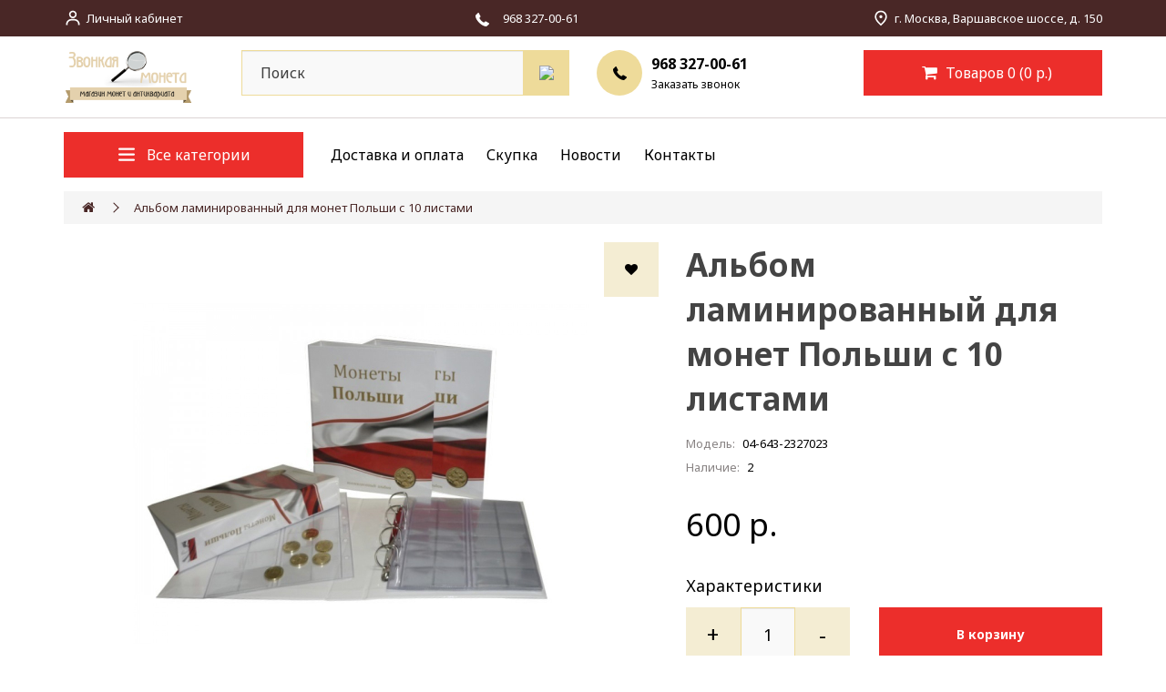

--- FILE ---
content_type: text/html; charset=utf-8
request_url: https://zvonmoneta.ru/04-643-2327023
body_size: 12469
content:
<!DOCTYPE html>
<!--[if IE]><![endif]-->
<!--[if IE 8 ]><html dir="ltr" lang="ru" class="ie8"><![endif]-->
<!--[if IE 9 ]><html dir="ltr" lang="ru" class="ie9"><![endif]-->
<!--[if (gt IE 9)|!(IE)]><!-->
<html dir="ltr" lang="ru">
<!--<![endif]-->
<head>
<meta charset="UTF-8" />
<meta name="viewport" content="width=device-width, initial-scale=1">
<meta http-equiv="X-UA-Compatible" content="IE=edge">
<title>купить Альбом для монет Польши с 10 листами</title>
<base href="https://zvonmoneta.ru/" />
<meta name="description" content="Альбом для монет Польши с листами " />
<meta name="keywords" content="Купить альбом ламинированный для монет Польши с 10 листами из категории . Стоимость 600 р." />
<script src="catalog/view/javascript/jquery/jquery-2.1.1.min.js" type="text/javascript"></script>
<link href="catalog/view/javascript/bootstrap/css/bootstrap.min.css" rel="stylesheet" media="screen" />
<script src="catalog/view/javascript/bootstrap/js/bootstrap.min.js" type="text/javascript"></script>
<link href="catalog/view/javascript/font-awesome/css/font-awesome.min.css" rel="stylesheet" type="text/css" />
<link href="catalog/view/javascript/jquery/mmenu/css/mmenu.css" rel="stylesheet" type="text/css" />
<script src="catalog/view/javascript/jquery/mmenu/js/mmenu.js" type="text/javascript"></script>
<link href="catalog/view/javascript/jquery/loupe/image-loupe.css" rel="stylesheet" type="text/css" />
<script src="catalog/view/javascript/jquery/mail/js/mail.js" type="text/javascript"></script>
<link rel="preconnect" href="https://fonts.googleapis.com">
<link rel="preconnect" href="https://fonts.gstatic.com" crossorigin>
<link href="https://fonts.googleapis.com/css2?family=Noto+Sans:wght@400;700&display=swap" rel="stylesheet">
<link href="catalog/view/theme/zvonmoneta/stylesheet/stylesheet.css" rel="stylesheet">
<link href="catalog/view/theme/zvonmoneta/stylesheet/theme.css?ver=2.12" rel="stylesheet">
<link href="catalog/view/javascript/jquery/magnific/magnific-popup.css" type="text/css" rel="stylesheet" media="screen" />
<link href="catalog/view/javascript/jquery/datetimepicker/bootstrap-datetimepicker.min.css" type="text/css" rel="stylesheet" media="screen" />
<link href="catalog/view/theme/default/stylesheet/bundles.css" type="text/css" rel="stylesheet" media="screen" />
<link href="catalog/view/javascript/jquery/swiper/css/swiper.min.css" type="text/css" rel="stylesheet" media="screen" />
<link href="catalog/view/javascript/jquery/swiper/css/opencart.css" type="text/css" rel="stylesheet" media="screen" />
<script src="catalog/view/javascript/jquery/magnific/jquery.magnific-popup.min.js" type="text/javascript"></script>
<script src="catalog/view/javascript/jquery/datetimepicker/moment/moment.min.js" type="text/javascript"></script>
<script src="catalog/view/javascript/jquery/datetimepicker/moment/moment-with-locales.min.js" type="text/javascript"></script>
<script src="catalog/view/javascript/jquery/datetimepicker/bootstrap-datetimepicker.min.js" type="text/javascript"></script>
<script src="catalog/view/javascript/jquery/swiper/js/swiper.jquery.min.js" type="text/javascript"></script>
<script src="catalog/view/theme/default/javascript/special_offer.js" type="text/javascript"></script>
<script src="catalog/view/javascript/common.js" type="text/javascript"></script>
<link href="https://zvonmoneta.ru/04-643-2327023" rel="canonical" />
<link href="https://zvonmoneta.ru/image/catalog/cart.png" rel="icon" />
<script type="text/javascript">(function(c,s,t,r,e,a,m){c[e]=c[e]||function(){(c[e].q=c[e].q||[]).push(arguments)},c[e].p=r,a=s.createElement(t),m=s.getElementsByTagName(t)[0],a.async=1,a.src=r,m.parentNode.insertBefore(a,m)})(window,document,'script','https://c.sberlead.ru/clickstream.bundle.js','csa');csa('init', {analyticsId: 'e7528d82-610f-4a57-83db-db2e10641e3c'}, true, true);</script>
<!-- Yandex.Metrika counter -->
<script type="text/javascript" >
	(function(m,e,t,r,i,k,a){m[i]=m[i]||function(){(m[i].a=m[i].a||[]).push(arguments)};
	m[i].l=1*new Date();k=e.createElement(t),a=e.getElementsByTagName(t)[0],k.async=1,k.src=r,a.parentNode.insertBefore(k,a)})
	(window, document, "script", "https://mc.yandex.ru/metrika/tag.js", "ym");

	ym(24376150, "init", {
			 clickmap:true,
			 trackLinks:true,
			 accurateTrackBounce:true,
			 webvisor:true,
			 ecommerce:"dataLayer"
	});
</script>
<noscript><div><img src="https://mc.yandex.ru/watch/24376150" style="position:absolute; left:-9999px;" alt="" /></div></noscript>
<!-- /Yandex.Metrika counter -->
<script type="text/javascript">(function(c,s,t,r,e,a,m){c[e]=c[e]||function(){(c[e].q=c[e].q||[]).push(arguments)},c[e].p=r,a=s.createElement(t),m=s.getElementsByTagName(t)[0],a.async=1,a.src=r,m.parentNode.insertBefore(a,m)})(window,document,'script','https://c.sberlead.ru/clickstream.bundle.js','csa');csa('init', {analyticsId: '8e3ee976-b059-426f-8999-b2f9b1fb6d1b'}, true, true);</script>

					<!-- XD stickers start -->
										<style type='text/css'>
					.xdstickers_wrapper {position:absolute; z-index:999; color:#fff; text-transform:uppercase; font-weight:bold; line-height:1.75;}
.xdstickers_wrapper.position_upleft {top:5px; left:15px; right:auto;}
.xdstickers_wrapper.position_upright {top:5px; right:15px; left:auto;}
.xdstickers {padding:0 10px; margin-bottom:5px;}
																		.xdsticker_sale {
								background-color:#00ddff;
								color:#f20505;
							}
																																			.xdsticker_novelty {
								background-color:#00ddff;
								color:#f20505;
							}
																																																	</style>
										<!-- XD stickers end -->
				
</head>
<body class="product-product-2460">

                <style type="text/css">
        .out_of_stock_label{
            color: #FFF;
            word-wrap: break-word;
            float: left;
            font-size: 12px;
            line-height: 22px;
            text-align: center;
            position: absolute;
            left: 24px;
            top: 10px;
            background: #ff9638;
            padding: 0px 7px;
            border-radius: 5px;
            z-index: 1;
        }
        [onclick^=notify_when_available]{
            background: #eee !important;
            color: #888 !important;
            border: 1px solid #ccc;
        }
        [onclick^=notify_when_available] i:before{
            content: "\f0e0" !important;
        }
        .not_available_product img {
          -webkit-filter: grayscale(100%);
          filter: grayscale(100%);
        }
        </style>
                        <script type="text/javascript">
        function notify_when_available(product_id){
            $('#notify_when_available').modal('show');
            $('#notify_product_id').val(product_id);
        }
        $(document).ready(function(e){
            $('#notify_submit').click(function(e){
                $.ajax({
                    url: 'index.php?route=extension/module/notify_when_available/add_notify_request',
                    type: 'post',
                    dataType: 'json',
                    data: $("#notify_when_available form").serialize(),
                    beforeSend: function() {
                        $('#notify_submit').button('loading');
                    },
                    complete: function() {
                        $('#notify_submit').button('reset');
                    },
                    success: function(json) {
                        $('.alert-dismissible').remove();

                        if (json['error']) {
                            $('#notify_when_available form').prepend('<div class="alert alert-danger alert-dismissible"><i class="fa fa-exclamation-circle"></i> ' + json['error'] + '</div>');
                        }

                        if (json['success']) {
                            $('#notify_when_available form').prepend('<div class="alert alert-success alert-dismissible"><i class="fa fa-check-circle"></i> ' + json['success'] + '</div>');
                            $('#notify_when_available input').val('');
                            $('#notify_when_available textarea').val('');
                            setTimeout(function(e){
                                $('#notify_when_available').modal('hide');
                            },1200);
                        }
                    }
                });
            });
        });
        </script>
        <div id="notify_when_available" class="modal fade">
            <div class="modal-dialog">
                <div class="modal-content">
                    <div class="modal-header">
                        <button type="button" class="close" data-dismiss="modal" aria-hidden="true">&times;</button>
                        <h4 class="modal-title">Сообщить о наличии</h4>
                    </div>
                    <div class="modal-body">
                        <form id="notify_when_available" onclick="return false;">
                        <input type="hidden" name="notify_product_id" value="" id="notify_product_id">
                        <div class="form-group">
                            <label>Имя</label>
                            <input type="text" name="notify_name" id="notify_name" class="form-control" value="">
                        </div>
                        <div class="form-group">
                            <label>Email</label>
                            <input type="text" name="notify_email" id="notify_email" class="form-control" value="">
                        </div>
                        <div class="form-group">
                            <label>Комментарий</label>
                            <textarea name="notify_message" id="notify_message" class="form-control"></textarea>
                        </div>
                        <div class="form-group">
                            <button type="button" id="notify_submit" data-loading-text="Загрузка..." class="btn btn-primary">Отправить</button>
                        </div>
                        </form>
                    </div>
                </div>
            </div>
        </div>
               
<div id="page" class="overlay">
	<div id="header">
		<nav id="top">
			<div class="container"> 
				
				<div id="top-links" class="nav">
					<ul class="list-flex-between" style="align-items: center;">
						<li><img src="image/icons/bx_bx-user.svg" alt="icon user"><a href="https://zvonmoneta.ru/index.php?route=account/account">Личный кабинет</a>
						</li>
						<a href="tel:+9683270061" onclick="ym(24376150,'reachGoal','Click on Phone')" class="phone_mobile"><img src="image/icons/el_phone-white.svg" alt="icon phone"><span
								class="phone-text-white">968 327-00-61</span></a>
						<li class="mobile_adress"><img src="image/icons/ic_outline-place.svg" alt="icon place">г. Москва, Варшавское шоссе, д. 150</li>
					</ul>
				</div>
			</div>
		</nav>
		<header>
			<div class="container">
				<div class="row">
					<div class="col-sm-2 col-xs-5">
						<div id="logo"><a href="https://zvonmoneta.ru/index.php?route=common/home"><img src="https://zvonmoneta.ru/image/catalog/logo.png" title="Интернет магазин Звонкая Монета" alt="Интернет магазин Звонкая Монета"
									class="img-responsive" /></a></div>
					</div>
					<div class="col-sm-6 col-md-4 hidden-xs"><div id="search" class="input-group">
  <input type="text" name="search" value="" placeholder="Поиск" class="form-control input-lg" />
  <span class="input-group-btn">
    <button type="button" class="search-btn"><img src="image/icons/bx_bx-search.svg" alt="icon search"></button>
  </span>
</div></div>
					<div class="col-sm-3 hidden-sm hidden-xs">
						<div class="contact-phone">
							<div class="icon"><img src="image/icons/el_phone.svg" alt="icon phone"></div>
							<div class="phone-group">
								<a href="tel:+9683270061" onclick="ym(24376150,'reachGoal','Click on Phone')"  class="phone-text">968 327-00-61</a>
								<div data-toggle="modal" data-target="#myModal" class="modal-call">Заказать звонок</div>
							</div>
						</div>
					</div>
					<div class="col-xs-7 col-sm-4 col-md-3"><a href="https://zvonmoneta.ru/index.php?route=checkout/simplecheckout" id="cart" class="btn-group btn-block">
  <button  type="button"  data-loading-text="Загрузка..." class="cart-btn dropdown-toggle"><span id="cart-total"><i class="fa fa-shopping-cart"></i> Товаров 0 (0 р.)</span></button>
</a>
</div>
				</div>
			</div>
		</header>
		<nav id="bottom">
			<div class="container">
				<div class="row">
					<div class="col-sm-4 col-md-3">
						<a href="#mmenu" class="cat-btn cat-btn_mobile">
	<img src="image/icons/fluent_navigation-16-filled.svg" alt="icon navigation">
	<span>Меню</span>
</a>
<div class="cat-btn">
		<img src="image/icons/fluent_navigation-16-filled.svg" alt="icon navigation">
		<span>Все категории</span>
  <nav id="menu" class="navbar">
    <div class="collapse navbar-collapse navbar-ex1-collapse">
      <ul class="nav navbar-nav">
                        <li class="dropdown-item"><a href="https://zvonmoneta.ru/nymizmatika">Монеты</a>
          <div class="dropdown-menu">
            <div class="dropdown-inner">               <ul class="list-unstyled">
                                <li><a href="https://zvonmoneta.ru/nymizmatika/monetu-carskoj-rossii">Монеты Царской России</a></li>
                                <li><a href="https://zvonmoneta.ru/nymizmatika/pamyatnue-i-yubilejnue-monetu-sssr-rsfsr">Юбилейные и памятные монеты  СССР И РСФСР</a></li>
                                <li><a href="https://zvonmoneta.ru/nymizmatika/pamyatnue-i-yubilejnue-monetu-rossii">Юбилейные и памятные монеты России</a></li>
                                <li><a href="https://zvonmoneta.ru/nymizmatika/monetu-sssr-rsfsr">Монеты регулярного чекана СССР И РСФСР</a></li>
                                <li><a href="https://zvonmoneta.ru/nymizmatika/monetu-rossii-monetu-rossii-2014-goda">Монеты регулярного чекана России</a></li>
                                <li><a href="https://zvonmoneta.ru/nymizmatika/EKSKLIuZIVNYE-MONETY-MIRA">Коллекционные монеты мира</a></li>
                                <li><a href="https://zvonmoneta.ru/nymizmatika/monetu-evro">Монеты ЕВРО</a></li>
                                <li><a href="https://zvonmoneta.ru/nymizmatika/inostrannue-monetu">Монеты мира</a></li>
                                <li><a href="https://zvonmoneta.ru/nymizmatika/naboru-monet">Наборы монет </a></li>
                                <li><a href="https://zvonmoneta.ru/nymizmatika/moneti-zetoni-medali">Монетовидные медали жетоны токены</a></li>
                              </ul>
              </div>
					</div>
        </li>
                                <li class="dropdown-item"><a href="https://zvonmoneta.ru/bonistika">Банкноты</a>
          <div class="dropdown-menu">
            <div class="dropdown-inner">               <ul class="list-unstyled">
                                <li><a href="https://zvonmoneta.ru/bonistika/denezhnue-znaki">БАНКНОТЫ И ДРУГИЕ ДЕНЕЖНЫЕ ЗНАКИ</a></li>
                                <li><a href="https://zvonmoneta.ru/bonistika/cennue-bymagi">АКЦИИ, ОБЛИГАЦИИ</a></li>
                                <li><a href="https://zvonmoneta.ru/bonistika/cheskikupon">ЧЕКИ, КУПОНЫ И ПРОЧИЕ БУМАГИ</a></li>
                                <li><a href="https://zvonmoneta.ru/bonistika/loterejnye-bilety">ЛОТЕРЕЙНЫЕ БИЛЕТЫ</a></li>
                                <li><a href="https://zvonmoneta.ru/bonistika/notgeld">НОТГЕЛЬДЫ</a></li>
                              </ul>
              </div>
					</div>
        </li>
                                <li class="dropdown-item"><a href="https://zvonmoneta.ru/faleristika">Фалеристика</a>
          <div class="dropdown-menu">
            <div class="dropdown-inner">               <ul class="list-unstyled">
                                <li><a href="https://zvonmoneta.ru/faleristika/nagrud-znak">Нагрудный знак</a></li>
                                <li><a href="https://zvonmoneta.ru/faleristika/medali">Медали</a></li>
                                <li><a href="https://zvonmoneta.ru/faleristika/znachki">Значки</a></li>
                                <li><a href="https://zvonmoneta.ru/faleristika/Nabory-znachkov-i-znakov">Наборы значков и знаков</a></li>
                              </ul>
              </div>
					</div>
        </li>
                                <li class="dropdown-item"><a href="https://zvonmoneta.ru/pochtovue-marki">Филателия</a>
          <div class="dropdown-menu">
            <div class="dropdown-inner">               <ul class="list-unstyled">
                                <li><a href="https://zvonmoneta.ru/pochtovue-marki/Pochtovye-marki">Почтовые марки</a></li>
                                <li><a href="https://zvonmoneta.ru/pochtovue-marki/nepochtovye-marki-ru">Непочтовые Марки</a></li>
                                <li><a href="https://zvonmoneta.ru/pochtovue-marki/kartmaksimumy">Картмаксимумы</a></li>
                                <li><a href="https://zvonmoneta.ru/pochtovue-marki/Pochtovye-konverty">Почтовые конверты</a></li>
                                <li><a href="https://zvonmoneta.ru/pochtovue-marki/Pochtovye-kartochki">Почтовые карточки (открытки)</a></li>
                              </ul>
              </div>
					</div>
        </li>
                                <li class="dropdown-item"><a href="https://zvonmoneta.ru/aksessyaru">Аксессуары</a>
          <div class="dropdown-menu">
            <div class="dropdown-inner">               <ul class="list-unstyled">
                                <li><a href="https://zvonmoneta.ru/aksessyaru/albomu-dlya-kollekcionirovaniya-albom-dlya-monet">Альбомы для коллекционирования</a></li>
                                <li><a href="https://zvonmoneta.ru/aksessyaru/listu-v-albomu">Листы в альбомы</a></li>
                                <li><a href="https://zvonmoneta.ru/aksessyaru/lypu-i-vesu">Лупы и весы</a></li>
                                <li><a href="https://zvonmoneta.ru/aksessyaru/sredstva-dlya-chistki">Средства для чистки</a></li>
                                <li><a href="https://zvonmoneta.ru/aksessyaru/drygoe">Прочие аксессуары</a></li>
                              </ul>
              </div>
					</div>
        </li>
                                <li class="dropdown-item"><a href="https://zvonmoneta.ru/bykinistika">Барахолка</a>
          <div class="dropdown-menu">
            <div class="dropdown-inner">               <ul class="list-unstyled">
                                <li><a href="https://zvonmoneta.ru/bykinistika/buk-drug">Другое</a></li>
                                <li><a href="https://zvonmoneta.ru/bykinistika/kalendar">Календари</a></li>
                                <li><a href="https://zvonmoneta.ru/bykinistika/cat-knigi">Книги</a></li>
                                <li><a href="https://zvonmoneta.ru/bykinistika/otkritki-konerti">Открытки</a></li>
                                <li><a href="https://zvonmoneta.ru/bykinistika/Starye-dokumenty">Старые документы</a></li>
                                <li><a href="https://zvonmoneta.ru/bykinistika/podstakannik">Подстаканники</a></li>
                                <li><a href="https://zvonmoneta.ru/bykinistika/Stolovye-pribory">Столовые приборы</a></li>
                                <li><a href="https://zvonmoneta.ru/bykinistika/Chasy">Часы</a></li>
                              </ul>
              </div>
					</div>
        </li>
                                <li class="dropdown-item"><a href="https://zvonmoneta.ru/skypka-">Скупка </a>
          <div class="dropdown-menu">
            <div class="dropdown-inner">               <ul class="list-unstyled">
                                <li><a href="https://zvonmoneta.ru/skypka-/skupka-serebra-banka-rossii">Скупка серебра банка России</a></li>
                                <li><a href="https://zvonmoneta.ru/skypka-/yubilejnue-monetu-sssr-">Скупка юбилейных монет СССР</a></li>
                                <li><a href="https://zvonmoneta.ru/skypka-/Skupka-Iubileinykh-monet-Rossii-1999---2016-goda-">Скупка юбилейных монет России с 1999 года</a></li>
                                <li><a href="https://zvonmoneta.ru/skypka-/monety-sssr-reguljarnogo-chekana-ru">Скупка монет СССР регулярного чекана</a></li>
                                <li><a href="https://zvonmoneta.ru/skypka-/skypka-yubilejnuh-monet-rossii-chast-1-">Скупка монет «Молодая Россия» (1992-1996 гг)</a></li>
                                <li><a href="https://zvonmoneta.ru/skypka-/monety-carskoj-rossii-do-1917g-ru">Скупка монет царской России (1700-1917 гг)</a></li>
                                <li><a href="https://zvonmoneta.ru/skypka-/skup-banknot">Скупка банкнот РФ, СССР, МИРА</a></li>
                                <li><a href="https://zvonmoneta.ru/skypka-/Skupka-znachkov">Скупка значков</a></li>
                                <li><a href="https://zvonmoneta.ru/skypka-/Skupka-marok">Скупка почтовых марок</a></li>
                              </ul>
              </div>
					</div>
        </li>
                      </ul>
    </div>
  </nav>
</div>
 
					</div>
					<div class="col-sm-8 col-md-9">
						<ul class="main-menu">
							<li><a href="/dostavka-i-oplata">Доставка и оплата</a></li>
							<li><a href="/skypka-">Скупка</a></li>
							<li><a href="/novosti">Новости</a></li>
							<li><a href="/contact">Контакты</a></li>
						</ul>
					</div>
				</div>
			</div>
		</nav>
	</div>
	<div id="mm-content">

<div id="product-product" class="container">
  <ul class="breadcrumb">
        <li><a href="https://zvonmoneta.ru/index.php?route=common/home"><i class="fa fa-home"></i></a></li>
        <li><a href="https://zvonmoneta.ru/04-643-2327023">Альбом ламинированный для монет Польши с 10 листами</a></li>
      </ul>
                <div class="row">
                <div id="content" class="col-sm-12">
      <div class="row">                         <div class="col-sm-7"> 
					<!-- XD stickers start -->
										<!-- XD stickers end -->
				
          <ul class="thumbnails">

                   
						<button type="button" data-toggle="tooltip" class="product-wish" title="В закладки" onclick="wishlist.add('2460');"><i class="fa fa-heart"></i></button>
                        <li><a class="thumbnail" href="https://zvonmoneta.ru/image/cache/catalog/products/aksesuar/albom_monet/soms/unnamed%20(7)-1000x1000.jpg" title="Альбом ламинированный для монет Польши с 10 листами"><img class="thumbnail-img" data-loupe-image src="https://zvonmoneta.ru/image/cache/catalog/products/aksesuar/albom_monet/soms/unnamed%20(7)-1000x1000.jpg" title="Альбом ламинированный для монет Польши с 10 листами" alt="Альбом ламинированный для монет Польши с 10 листами" /></a></li>
                                  </ul>
                  </div>
                                <div class="col-sm-5">
          <h1 class="h1-title">Альбом ламинированный для монет Польши с 10 листами</h1>
          <ul class="list-unstyled">
            <li class="char"><span>Модель:</span> 04-643-2327023</li>
            <li class="char stock"><span>Наличие:</span> 2</li>
          </ul>
					
                    <ul class="list-unstyled">
                        <li>
              <span class="product-price">600 р.</span>
            </li>
            							
                                              </ul>
          					<div class="char-title">Характеристики</div>
					          <div id="product"> 
                                    <div class="flex-form-group">
							<div class="qty-wrapper">
								<span id="plus">+</span>
								<input type="text" name="quantity" value="1" size="2" id="input-quantity" class="form-control amount" />
								<span id="minus">-</span>
							</div>
              <input type="hidden" name="product_id" value="2460" />
              <button type="button" id="button-cart" data-loading-text="Загрузка..." class="btn btn-primary btn-lg btn-block">
								В корзину							</button>
            </div>
					</div>
												<p class="tags"><i class="fa fa-tags"></i>
												 <a href="https://zvonmoneta.ru/index.php?route=product/search&amp;tag=альбом для монет">альбом для монет</a>,
																		 <a href="https://zvonmoneta.ru/index.php?route=product/search&amp;tag=альбом 10 листов">альбом 10 листов</a>,
																		 <a href="https://zvonmoneta.ru/index.php?route=product/search&amp;tag=монеты">монеты</a>,
																		 <a href="https://zvonmoneta.ru/index.php?route=product/search&amp;tag=Польши">Польши</a>,
																		 <a href="https://zvonmoneta.ru/index.php?route=product/search&amp;tag=с листами">с листами</a>,
																		 <a href="https://zvonmoneta.ru/index.php?route=product/search&amp;tag="></a> 												 <a href=""></a> 						 </p>
						        		 </div>
      </div>

      </div>
    </div>
</div>
<div class="product-description">
	<div class="product-line">
		<div class="container">
			<ul class="nav nav-tabs">
				<li class="active"><a href="#tab-description" data-toggle="tab">Описание</a></li>
				<li><a href="#delivery" data-toggle="tab">Доставка и оплата</a></li>
			</ul>
		</div>
	</div>
	<div class="container">
		<div class="tab-content">
			<div class="tab-pane active" id="tab-description"><p><span style="font-family:arial,helvetica,sans-serif"><strong><span style="color:rgb(0, 0, 0)">Размер альбома 230x270 мм,&nbsp;</span><br>
<span style="color:rgb(0, 0, 0)">Материал: картон, ламинация.&nbsp;</span><br>
<span style="color:rgb(0, 0, 0)">Стабильная 4-х кольцевая D механика.&nbsp;</span><br>
<span style="color:rgb(0, 0, 0)">Вмещает до 20-30 листов.&nbsp;</span></strong></span></p>

<p style="outline: none; margin-bottom: 0px; color: rgb(137, 137, 137); font-size: 14px;"><span style="outline: none; font-weight: bolder;">Альбомы стандарта:</span><span style="outline: none;">&nbsp;"OPTIMA"</span></p><p style="outline: none; margin-bottom: 0px; color: rgb(137, 137, 137); font-size: 14px;"><span style="outline: none;">Подходят листы&nbsp;<span style="outline: none; font-weight: bolder;">стандарта "OPTIMA"</span></span></p><p style="outline: none; margin-bottom: 0px; color: rgb(137, 137, 137); font-size: 14px;"><span style="outline: none;"><span style="outline: none; font-weight: bolder;">Максимально входит&nbsp;листов :</span>&nbsp;&nbsp;до 30&nbsp;шт.</span></p><p style="outline: none; margin-bottom: 0px; color: rgb(137, 137, 137); font-size: 14px;"><span style="outline: none; font-weight: bolder;">Комплектуются 10 листами с клапанами:</span></p><ul style="outline: none; margin-bottom: 1rem; color: rgb(137, 137, 137); font-size: 14px;"><li style="outline: none;"><span style="outline: none; font-weight: bolder;">2&nbsp;листа&nbsp;</span>на&nbsp;<span style="outline: none; font-weight: bolder;">48&nbsp;ячеек&nbsp;</span><span style="outline: none; font-family: arial, helvetica, sans-serif;">для хранения монет диаметром до&nbsp;<span style="outline: none; color: rgb(255, 0, 0);">22</span></span><span style="outline: none; font-family: arial, helvetica, sans-serif;"><span style="outline: none; color: rgb(255, 0, 0);">&nbsp;мм</span>.</span></li><li style="outline: none;"><span style="outline: none; font-family: arial, helvetica, sans-serif;"><span style="outline: none; font-weight: bolder;">2 листа</span>&nbsp;на&nbsp;<span style="outline: none; font-weight: bolder;">35&nbsp;ячеек</span>&nbsp;для хранения монет диаметром до&nbsp;<span style="outline: none; color: rgb(255, 0, 0);">28</span></span><span style="outline: none; font-family: arial, helvetica, sans-serif;"><span style="outline: none; color: rgb(255, 0, 0);">&nbsp;мм</span>.</span></li><li style="outline: none;"><span style="outline: none; font-weight: bolder;">2&nbsp;листа&nbsp;</span>на&nbsp;<span style="outline: none; font-weight: bolder;">24</span><span style="outline: none; font-weight: bolder;">&nbsp;ячейки&nbsp;</span><span style="outline: none; font-family: arial, helvetica, sans-serif;">для хранения монет диаметром до&nbsp;<span style="outline: none; color: rgb(255, 0, 0);">38&nbsp;мм</span>.</span></li><li style="outline: none;"><span style="outline: none; font-weight: bolder;">2&nbsp;листа&nbsp;</span>на&nbsp;<span style="outline: none; font-weight: bolder;">20</span><span style="outline: none; font-weight: bolder;">&nbsp;ячеек&nbsp;</span><span style="outline: none; font-family: arial, helvetica, sans-serif;">для хранения монет диаметром до<font color="#ff0000" style="outline: none;">&nbsp;40&nbsp;мм.</font></span></li><li style="outline: none;"><span style="outline: none; font-family: arial, helvetica, sans-serif;"><span style="outline: none; color: rgb(0, 0, 255);"><u style="outline: none;">​</u></span><span style="outline: none; font-weight: bolder;">2&nbsp;листа&nbsp;</span>на&nbsp;<span style="outline: none; font-weight: bolder;">12 ячеек&nbsp;</span>для хранения монет диаметром до&nbsp;<span style="outline: none; color: rgb(255, 0, 0);">58&nbsp;мм</span>.</span></li></ul><ul>
</ul>
</div>
									<div class="tab-pane" id="tab-review">
				<form class="form-horizontal" id="form-review">
					<div id="review"></div>
					<h2>Написать отзыв</h2>
										<div class="form-group required">
						<div class="col-sm-12">
							<label class="control-label" for="input-name">Ваше имя:</label>
							<input type="text" name="name" value="" id="input-name" class="form-control" />
						</div>
					</div>
					<div class="form-group required">
						<div class="col-sm-12">
							<label class="control-label" for="input-review">Ваш отзыв:</label>
							<textarea name="text" rows="5" id="input-review" class="form-control"></textarea>
							<div class="help-block"><span style="color: #FF0000;">Примечание:</span> HTML разметка не поддерживается! Используйте обычный текст.</div>
						</div>
					</div>
					<div class="form-group required">
						<div class="col-sm-12">
							<label class="control-label">Оценка:</label>
							&nbsp;&nbsp;&nbsp; Плохо&nbsp;
							<input type="radio" name="rating" value="1" />
							&nbsp;
							<input type="radio" name="rating" value="2" />
							&nbsp;
							<input type="radio" name="rating" value="3" />
							&nbsp;
							<input type="radio" name="rating" value="4" />
							&nbsp;
							<input type="radio" name="rating" value="5" />
							&nbsp;Хорошо</div>
					</div>
					
					<div class="buttons clearfix">
						<div class="pull-right">
							<button type="button" id="button-review" data-loading-text="Загрузка..." class="btn btn-primary">Продолжить</button>
						</div>
					</div>
									</form>
			</div>
			</div>
			      <h3>Рекомендуемые товары</h3>
      <div class="row">                                         <div class="col-md-3 col-xs-12">
          <div class="product-thumb">

					<!-- XD stickers start -->
										<!-- XD stickers end -->
				

                   
            <div class="image"><a href="https://zvonmoneta.ru/list-dlya-hraneniya-monet-na-12-yacheek-60-h-60-mm-s-klapanam"><img src="https://zvonmoneta.ru/image/cache/catalog/products/aksesuar/list/lmb-12-200x200.jpg" alt="Лист с КЛАПАНАМИ для хранения монет на 12 ячеек (60Х60 мм). Стандарт &quot;OPTIMA&quot;. Размер 200Х250 мм." title="Лист с КЛАПАНАМИ для хранения монет на 12 ячеек (60Х60 мм). Стандарт &quot;OPTIMA&quot;. Размер 200Х250 мм." class="img-responsive" /></a></div>
            <div>
              <div class="caption">
                <h4><a href="https://zvonmoneta.ru/list-dlya-hraneniya-monet-na-12-yacheek-60-h-60-mm-s-klapanam">Лист с КЛАПАНАМИ для хранения монет на 12 ячеек (60Х60 мм). Стандарт &quot;OPTIMA&quot;. Размер 200Х250 мм.</a></h4>
                <p class="description">Лист предназначен для хранения&nbsp;12 монет&nbsp;диаметром до 58&nbsp;мм.

&nbsp;

Лист изготов..</p>
                                <p class="price">                   39 р.
                                     </p>
                                 </div>
              <div class="button-group">
                <button type="button" onclick="cart.add('505', '1');"><span>В корзину</span></button>
                <button type="button" data-toggle="tooltip" title="В закладки" onclick="wishlist.add('505');"><i class="fa fa-heart"></i></button>              </div>
            </div>
          </div>
        </div>
                                                        <div class="col-md-3 col-xs-12">
          <div class="product-thumb">

					<!-- XD stickers start -->
										<!-- XD stickers end -->
				

                   
            <div class="image"><a href="https://zvonmoneta.ru/list-dlya-hraneniya-monet-na-20-yacheek-44-h-47-mm-s-klapanami"><img src="https://zvonmoneta.ru/image/cache/catalog/products/aksesuar/list/lmb-20-200x200.jpg" alt="Лист с КЛАПАНАМИ для хранения монет на 20 ячеек (44Х47 мм). Стандарт &quot;OPTIMA&quot;. Размер 200Х250 мм." title="Лист с КЛАПАНАМИ для хранения монет на 20 ячеек (44Х47 мм). Стандарт &quot;OPTIMA&quot;. Размер 200Х250 мм." class="img-responsive" /></a></div>
            <div>
              <div class="caption">
                <h4><a href="https://zvonmoneta.ru/list-dlya-hraneniya-monet-na-20-yacheek-44-h-47-mm-s-klapanami">Лист с КЛАПАНАМИ для хранения монет на 20 ячеек (44Х47 мм). Стандарт &quot;OPTIMA&quot;. Размер 200Х250 мм.</a></h4>
                <p class="description">Лист предназначен для хранения&nbsp;20 монет&nbsp;диаметром до&nbsp;40&nbsp;мм.

&nbsp;

Лист из..</p>
                                <p class="price">                   39 р.
                                     </p>
                                 </div>
              <div class="button-group">
                <button type="button" onclick="cart.add('506', '1');"><span>В корзину</span></button>
                <button type="button" data-toggle="tooltip" title="В закладки" onclick="wishlist.add('506');"><i class="fa fa-heart"></i></button>              </div>
            </div>
          </div>
        </div>
                                                        <div class="col-md-3 col-xs-12">
          <div class="product-thumb">

					<!-- XD stickers start -->
										<!-- XD stickers end -->
				

                   
            <div class="image"><a href="https://zvonmoneta.ru/list-dlya-hraneniya-monet-na-35-yacheek-35-h-34-mm-s-klapanami"><img src="https://zvonmoneta.ru/image/cache/catalog/products/aksesuar/list/lmb-35-200x200.jpg" alt="Лист с КЛАПАНАМИ для хранения монет на 35 ячеек (35Х34 мм). Стандарт &quot;OPTIMA&quot;. Размер 200Х250 мм." title="Лист с КЛАПАНАМИ для хранения монет на 35 ячеек (35Х34 мм). Стандарт &quot;OPTIMA&quot;. Размер 200Х250 мм." class="img-responsive" /></a></div>
            <div>
              <div class="caption">
                <h4><a href="https://zvonmoneta.ru/list-dlya-hraneniya-monet-na-35-yacheek-35-h-34-mm-s-klapanami">Лист с КЛАПАНАМИ для хранения монет на 35 ячеек (35Х34 мм). Стандарт &quot;OPTIMA&quot;. Размер 200Х250 мм.</a></h4>
                <p class="description">Лист предназначен для хранения&nbsp;35 монет&nbsp;диаметром до&nbsp;28&nbsp;мм.

&nbsp;

Лист из..</p>
                                <p class="price">                   39 р.
                                     </p>
                                 </div>
              <div class="button-group">
                <button type="button" onclick="cart.add('507', '1');"><span>В корзину</span></button>
                <button type="button" data-toggle="tooltip" title="В закладки" onclick="wishlist.add('507');"><i class="fa fa-heart"></i></button>              </div>
            </div>
          </div>
        </div>
                                                        <div class="col-md-3 col-xs-12">
          <div class="product-thumb">

					<!-- XD stickers start -->
										<!-- XD stickers end -->
				

                   
            <div class="image"><a href="https://zvonmoneta.ru/list-dlya-hraneniya-monet-na-48-yacheek-29-h-30-mm-s-klapanami"><img src="https://zvonmoneta.ru/image/cache/catalog/products/aksesuar/list/lmb-48-200x200.jpg" alt="Лист с КЛАПАНАМИ для хранения монет на 48 ячеек (29Х30 мм). Стандарт &quot;OPTIMA&quot;. Размер 200Х250 мм." title="Лист с КЛАПАНАМИ для хранения монет на 48 ячеек (29Х30 мм). Стандарт &quot;OPTIMA&quot;. Размер 200Х250 мм." class="img-responsive" /></a></div>
            <div>
              <div class="caption">
                <h4><a href="https://zvonmoneta.ru/list-dlya-hraneniya-monet-na-48-yacheek-29-h-30-mm-s-klapanami">Лист с КЛАПАНАМИ для хранения монет на 48 ячеек (29Х30 мм). Стандарт &quot;OPTIMA&quot;. Размер 200Х250 мм.</a></h4>
                <p class="description">Лист предназначен для хранения 48&nbsp;монет&nbsp;диаметром до&nbsp;22 мм.

&nbsp;

Лист изготов..</p>
                                <p class="price">                   39 р.
                                     </p>
                                 </div>
              <div class="button-group">
                <button type="button" onclick="cart.add('508', '1');"><span>В корзину</span></button>
                <button type="button" data-toggle="tooltip" title="В закладки" onclick="wishlist.add('508');"><i class="fa fa-heart"></i></button>              </div>
            </div>
          </div>
        </div>
                <div class="clearfix visible-md"></div>
                                                        <div class="col-md-3 col-xs-12">
          <div class="product-thumb">

					<!-- XD stickers start -->
										<!-- XD stickers end -->
				

                   
            <div class="image"><a href="https://zvonmoneta.ru/list-dlya-hraneniya-monet-na-70-yacheek-35-h-34-mm-s-klapanami"><img src="https://zvonmoneta.ru/image/cache/catalog/products/aksesuar/list/lmb-70-200x200.jpg" alt="Лист с КЛАПАНАМИ для хранения монет на 70 ячеек (24Х25 мм). Стандарт &quot;OPTIMA&quot;. Размер 200Х250 мм." title="Лист с КЛАПАНАМИ для хранения монет на 70 ячеек (24Х25 мм). Стандарт &quot;OPTIMA&quot;. Размер 200Х250 мм." class="img-responsive" /></a></div>
            <div>
              <div class="caption">
                <h4><a href="https://zvonmoneta.ru/list-dlya-hraneniya-monet-na-70-yacheek-35-h-34-mm-s-klapanami">Лист с КЛАПАНАМИ для хранения монет на 70 ячеек (24Х25 мм). Стандарт &quot;OPTIMA&quot;. Размер 200Х250 мм.</a></h4>
                <p class="description">Лист предназначен для хранения&nbsp;70 монет&nbsp;диаметром до&nbsp;20 мм.

&nbsp;

Лист изготов..</p>
                                <p class="price">                   39 р.
                                     </p>
                                 </div>
              <div class="button-group">
                <button type="button" onclick="cart.add('509', '1');"><span>В корзину</span></button>
                <button type="button" data-toggle="tooltip" title="В закладки" onclick="wishlist.add('509');"><i class="fa fa-heart"></i></button>              </div>
            </div>
          </div>
        </div>
                                                        <div class="col-md-3 col-xs-12">
          <div class="product-thumb">

					<!-- XD stickers start -->
										<!-- XD stickers end -->
				

                   
            <div class="image"><a href="https://zvonmoneta.ru/ЛМБ-24"><img src="https://zvonmoneta.ru/image/cache/catalog/открытки/спорт/наборы/наборы%202/24-200x200.jpg" alt="Лист с КЛАПАНАМИ для хранения монет на 24 ячейки (43Х38 мм). Стандарт &quot;OPTIMA&quot;. Размер 200Х250 мм." title="Лист с КЛАПАНАМИ для хранения монет на 24 ячейки (43Х38 мм). Стандарт &quot;OPTIMA&quot;. Размер 200Х250 мм." class="img-responsive" /></a></div>
            <div>
              <div class="caption">
                <h4><a href="https://zvonmoneta.ru/ЛМБ-24">Лист с КЛАПАНАМИ для хранения монет на 24 ячейки (43Х38 мм). Стандарт &quot;OPTIMA&quot;. Размер 200Х250 мм.</a></h4>
                <p class="description">Лист предназначен для хранения&nbsp;24 монет&nbsp;диаметром до 38&nbsp;мм.

&nbsp;

Лист изготов..</p>
                                <p class="price">                   39 р.
                                     </p>
                                 </div>
              <div class="button-group">
                <button type="button" onclick="cart.add('23808', '1');"><span>В корзину</span></button>
                <button type="button" data-toggle="tooltip" title="В закладки" onclick="wishlist.add('23808');"><i class="fa fa-heart"></i></button>              </div>
            </div>
          </div>
        </div>
                         </div>
        	</div>
</div>
<script src="catalog/view/javascript/jquery/loupe/image-loupe.js" type="text/javascript"></script>
<script type="text/javascript"><!--
$('select[name=\'recurring_id\'], input[name="quantity"]').change(function(){
	$.ajax({
		url: 'index.php?route=product/product/getRecurringDescription',
		type: 'post',
		data: $('input[name=\'product_id\'], input[name=\'quantity\'], select[name=\'recurring_id\']'),
		dataType: 'json',
		beforeSend: function() {
			$('#recurring-description').html('');
		},
		success: function(json) {
			$('.alert-dismissible, .text-danger').remove();

			if (json['success']) {
				$('#recurring-description').html(json['success']);
			}
		}
	});
});
//--></script> 
<script type="text/javascript"><!--
$('#button-cart').on('click', function() {
	$.ajax({
		url: 'index.php?route=checkout/cart/add',
		type: 'post',
		data: $('#product input[type=\'text\'], #product input[type=\'hidden\'], #product input[type=\'radio\']:checked, #product input[type=\'checkbox\']:checked, #product select, #product textarea'),
		dataType: 'json',
		beforeSend: function() {
			$('#button-cart').button('loading');
		},
		complete: function() {
			$('#button-cart').button('reset');
		},
		success: function(json) {
			$('.alert-dismissible, .text-danger').remove();
			$('.form-group').removeClass('has-error');

			if (json['error']) {
				if (json['error']['option']) {
					for (i in json['error']['option']) {
						var element = $('#input-option' + i.replace('_', '-'));

						if (element.parent().hasClass('input-group')) {
							element.parent().after('<div class="text-danger">' + json['error']['option'][i] + '</div>');
						} else {
							element.after('<div class="text-danger">' + json['error']['option'][i] + '</div>');
						}
					}
				}

				if (json['error']['recurring']) {
					$('select[name=\'recurring_id\']').after('<div class="text-danger">' + json['error']['recurring'] + '</div>');
				}

				// Highlight any found errors
				$('.text-danger').parent().addClass('has-error');
			}

			if (json['success']) {
				$('.breadcrumb').after('<div class="alert alert-success alert-dismissible">' + json['success'] + '<button type="button" class="close" data-dismiss="alert">&times;</button></div>');

				$('#cart > button').html('<span id="cart-total"><i class="fa fa-shopping-cart"></i> ' + json['total'] + '</span>');

				//$('html, body').animate({ scrollTop: 0 }, 'slow');

				setTimeout(function () {
					$('.alert.alert-success').fadeOut();
				}, 2000);

				$('#cart > ul').load('index.php?route=common/cart/info ul li');
			}
		},
        error: function(xhr, ajaxOptions, thrownError) {
            alert(thrownError + "\r\n" + xhr.statusText + "\r\n" + xhr.responseText);
        }
	});
});
//--></script> 
<script type="text/javascript"><!--
$('.date').datetimepicker({
	language: 'ru',
	pickTime: false
});

$('.datetime').datetimepicker({
	language: 'ru',
	pickDate: true,
	pickTime: true
});

$('.time').datetimepicker({
	language: 'ru',
	pickDate: false
});

$('button[id^=\'button-upload\']').on('click', function() {
	var node = this;

	$('#form-upload').remove();

	$('body').prepend('<form enctype="multipart/form-data" id="form-upload" style="display: none;"><input type="file" name="file" /></form>');

	$('#form-upload input[name=\'file\']').trigger('click');

	if (typeof timer != 'undefined') {
    	clearInterval(timer);
	}

	timer = setInterval(function() {
		if ($('#form-upload input[name=\'file\']').val() != '') {
			clearInterval(timer);

			$.ajax({
				url: 'index.php?route=tool/upload',
				type: 'post',
				dataType: 'json',
				data: new FormData($('#form-upload')[0]),
				cache: false,
				contentType: false,
				processData: false,
				beforeSend: function() {
					$(node).button('loading');
				},
				complete: function() {
					$(node).button('reset');
				},
				success: function(json) {
					$('.text-danger').remove();

					if (json['error']) {
						$(node).parent().find('input').after('<div class="text-danger">' + json['error'] + '</div>');
					}

					if (json['success']) {
						alert(json['success']);

						$(node).parent().find('input').val(json['code']);
					}
				},
				error: function(xhr, ajaxOptions, thrownError) {
					alert(thrownError + "\r\n" + xhr.statusText + "\r\n" + xhr.responseText);
				}
			});
		}
	}, 500);
});
//--></script> 
<script type="text/javascript"><!--
$('#review').delegate('.pagination a', 'click', function(e) {
    e.preventDefault();

    $('#review').fadeOut('slow');

    $('#review').load(this.href);

    $('#review').fadeIn('slow');
});

$('#review').load('index.php?route=product/product/review&product_id=2460');

$('#button-review').on('click', function() {
	$.ajax({
		url: 'index.php?route=product/product/write&product_id=2460',
		type: 'post',
		dataType: 'json',
		data: $("#form-review").serialize(),
		beforeSend: function() {
			$('#button-review').button('loading');
		},
		complete: function() {
			$('#button-review').button('reset');
		},
		success: function(json) {
			$('.alert-dismissible').remove();

			if (json['error']) {
				$('#review').after('<div class="alert alert-danger alert-dismissible"><i class="fa fa-exclamation-circle"></i> ' + json['error'] + '</div>');
			}

			if (json['success']) {
				$('#review').after('<div class="alert alert-success alert-dismissible"><i class="fa fa-check-circle"></i> ' + json['success'] + '</div>');

				$('input[name=\'name\']').val('');
				$('textarea[name=\'text\']').val('');
				$('input[name=\'rating\']:checked').prop('checked', false);
			}
		}
	});
});

$(document).ready(function() {
	$('.thumbnails').magnificPopup({
		type:'image',
		delegate: 'a',
		gallery: {
			enabled: true
		}
	});
	// Amount change
	let plus = document.querySelector('#plus'),
			minus = document.querySelector('#minus'),
			amount = document.querySelector('.amount'),
			stock = parseInt($('.stock').html().replace(/[^0-9]/g,"")),
			x = parseInt(amount.value);

		plus.addEventListener('click', function () {
				x = x + 1;
				amount.value = x;
				if(stock < x) {
					alert ('Данного товара больше нет в наличии!')
					amount.value = x - 1
				}
		});

		minus.addEventListener('click', function () {
				x = x - 1;
				if (x < 1) {
						x = 1;
				}
				amount.value = x;
		});
});
//--></script> 
	</div>
	<!--content-->
	<footer id="footer">
		<div class="container">
				<div class="row">
					<div class="col-sm-3">
						<div id="logo"><a href=""><img src="https://zvonmoneta.ru/image/catalog/logo.png" title="" alt=""
							class="img-responsive" /></a></div>
						<div class="small-text">
							Интернет-магазин предметов 
							коллекционирования «Звонкая монета»
						</div>
						<div class="social">
							<a href="https://api.whatsapp.com/send?phone=+78009002033" class="whatsapp social-item"><img src="image/icons/akar-icons_whatsapp-fill.svg" alt="whatsapp"></a>
							<div class="social-item"><img src="image/icons/visa.png" alt="visa"></div>
							<div class="social-item"><img src="image/icons/master-card.png" alt="mastercard"></div>
						</div>
					</div>
					<div class="col-sm-3">
						<div class="menu-title">Меню</div>
						<ul class="menu-list">
							<li><a href="/dostavka-i-oplata">Доставка и оплата</a></li>
							<li><a href="/skypka-">Скупка</a></li>
							<li><a href="/novosti">Новости</a></li>
							<li><a href="/contact">Контакты</a></li>
						</ul>
					</div>
					<div class="col-sm-3">
						<div class="menu-title">Информация</div>
						<ul class="menu-list">
							<li><a href="/o-kompanii">О компании</a></li>
							<li><a href="/politika-bezopasnosti">Политика Безопасности</a></li>
							<li><a href="/ysloviya-soglasheniya">Условия соглашения</a></li>
							<li><a href="/kak-sdelat-zakaz-">Как сделать заказ?</a></li>
							<li><a href="/partnerskaya-programma">Сотрудничество</a></li>
							<li><a href="/index.php?route=account/return/add">Возврат товара</a></li>
						</ul>
					</div>
					<div class="col-sm-3">
						<div class="menu-title">Наши контакты</div>
						<ul class="menu-list">
							<li>Работаем понедельник - пятница с 10-00 до 18-00, суббота-воскресенье выходной</li>
							<li>Менеджер: 8 (968) 327-00-61</li>
							<li>Скупка: 8 (968) 327-00-61</li>
							<li>admin@zvonmoneta.ru</li>
							<li>Skype: live:924c3f40e7d9e5cc</li>
							<li>г. Москва, Варшавское шоссе, д. 150</li>
						</ul>
					</div>
				</div>
			</div>
		</div>
	</footer>	
	<div class="modal fade" id="myModal" tabindex="-1" role="dialog" aria-labelledby="myModalLabel" aria-hidden="true">
		<div class="modal-dialog">
			<div class="modal-content">
				<div class="modal-header">
					<button type="button" class="close" data-dismiss="modal" aria-hidden="true">&times;</button>
					<h4 class="modal-title" id="myModalLabel">Оставьте заявку</h4>
				</div>
				<div class="modal-body">
					<form class="xx-form" action="catalog/view/javascript/mail/mail.php" method="POST" enctype="multipart/form-data" onsubmit="alert('Форма успешно отправлена!')">
						<input type="text" class="form-control" name="Name" placeholder="Ваше имя" required><br>
						<input type="text" class="form-control" name="Phone" placeholder="Ваш телефон"><br>
						<button class="btn btn-primary">Отправить</button>
					</form>
				</div>
			</div>
		</div>
	</div>
	</div>
<!--page -->
<nav id="mmenu">
	<ul>
		<li><a href="/dostavka-i-oplata">Доставка и оплата</a></li>
		<li><a href="/skypka-">Скупка</a></li>
		<li><a href="/novosti">Новости</a></li>
		<li><a href="/contact">Контакты</a></li>
						<li class="cat-item"><a href="https://zvonmoneta.ru/nymizmatika">Монеты</a>	
								<ul class="list-unstyled">
										<li><a href="https://zvonmoneta.ru/nymizmatika/monetu-carskoj-rossii">Монеты Царской России</a></li>
										<li><a href="https://zvonmoneta.ru/nymizmatika/pamyatnue-i-yubilejnue-monetu-sssr-rsfsr">Юбилейные и памятные монеты  СССР И РСФСР</a></li>
										<li><a href="https://zvonmoneta.ru/nymizmatika/pamyatnue-i-yubilejnue-monetu-rossii">Юбилейные и памятные монеты России</a></li>
										<li><a href="https://zvonmoneta.ru/nymizmatika/monetu-sssr-rsfsr">Монеты регулярного чекана СССР И РСФСР</a></li>
										<li><a href="https://zvonmoneta.ru/nymizmatika/monetu-rossii-monetu-rossii-2014-goda">Монеты регулярного чекана России</a></li>
										<li><a href="https://zvonmoneta.ru/nymizmatika/EKSKLIuZIVNYE-MONETY-MIRA">Коллекционные монеты мира</a></li>
										<li><a href="https://zvonmoneta.ru/nymizmatika/monetu-evro">Монеты ЕВРО</a></li>
										<li><a href="https://zvonmoneta.ru/nymizmatika/inostrannue-monetu">Монеты мира</a></li>
										<li><a href="https://zvonmoneta.ru/nymizmatika/naboru-monet">Наборы монет </a></li>
										<li><a href="https://zvonmoneta.ru/nymizmatika/moneti-zetoni-medali">Монетовидные медали жетоны токены</a></li>
									</ul>
						
		</li>
								<li class="cat-item"><a href="https://zvonmoneta.ru/bonistika">Банкноты</a>	
								<ul class="list-unstyled">
										<li><a href="https://zvonmoneta.ru/bonistika/denezhnue-znaki">БАНКНОТЫ И ДРУГИЕ ДЕНЕЖНЫЕ ЗНАКИ</a></li>
										<li><a href="https://zvonmoneta.ru/bonistika/cennue-bymagi">АКЦИИ, ОБЛИГАЦИИ</a></li>
										<li><a href="https://zvonmoneta.ru/bonistika/cheskikupon">ЧЕКИ, КУПОНЫ И ПРОЧИЕ БУМАГИ</a></li>
										<li><a href="https://zvonmoneta.ru/bonistika/loterejnye-bilety">ЛОТЕРЕЙНЫЕ БИЛЕТЫ</a></li>
										<li><a href="https://zvonmoneta.ru/bonistika/notgeld">НОТГЕЛЬДЫ</a></li>
									</ul>
						
		</li>
								<li class="cat-item"><a href="https://zvonmoneta.ru/faleristika">Фалеристика</a>	
								<ul class="list-unstyled">
										<li><a href="https://zvonmoneta.ru/faleristika/nagrud-znak">Нагрудный знак</a></li>
										<li><a href="https://zvonmoneta.ru/faleristika/medali">Медали</a></li>
										<li><a href="https://zvonmoneta.ru/faleristika/znachki">Значки</a></li>
										<li><a href="https://zvonmoneta.ru/faleristika/Nabory-znachkov-i-znakov">Наборы значков и знаков</a></li>
									</ul>
						
		</li>
								<li class="cat-item"><a href="https://zvonmoneta.ru/pochtovue-marki">Филателия</a>	
								<ul class="list-unstyled">
										<li><a href="https://zvonmoneta.ru/pochtovue-marki/Pochtovye-marki">Почтовые марки</a></li>
										<li><a href="https://zvonmoneta.ru/pochtovue-marki/nepochtovye-marki-ru">Непочтовые Марки</a></li>
										<li><a href="https://zvonmoneta.ru/pochtovue-marki/kartmaksimumy">Картмаксимумы</a></li>
										<li><a href="https://zvonmoneta.ru/pochtovue-marki/Pochtovye-konverty">Почтовые конверты</a></li>
										<li><a href="https://zvonmoneta.ru/pochtovue-marki/Pochtovye-kartochki">Почтовые карточки (открытки)</a></li>
									</ul>
						
		</li>
								<li class="cat-item"><a href="https://zvonmoneta.ru/aksessyaru">Аксессуары</a>	
								<ul class="list-unstyled">
										<li><a href="https://zvonmoneta.ru/aksessyaru/albomu-dlya-kollekcionirovaniya-albom-dlya-monet">Альбомы для коллекционирования</a></li>
										<li><a href="https://zvonmoneta.ru/aksessyaru/listu-v-albomu">Листы в альбомы</a></li>
										<li><a href="https://zvonmoneta.ru/aksessyaru/lypu-i-vesu">Лупы и весы</a></li>
										<li><a href="https://zvonmoneta.ru/aksessyaru/sredstva-dlya-chistki">Средства для чистки</a></li>
										<li><a href="https://zvonmoneta.ru/aksessyaru/drygoe">Прочие аксессуары</a></li>
									</ul>
						
		</li>
								<li class="cat-item"><a href="https://zvonmoneta.ru/bykinistika">Барахолка</a>	
								<ul class="list-unstyled">
										<li><a href="https://zvonmoneta.ru/bykinistika/buk-drug">Другое</a></li>
										<li><a href="https://zvonmoneta.ru/bykinistika/kalendar">Календари</a></li>
										<li><a href="https://zvonmoneta.ru/bykinistika/cat-knigi">Книги</a></li>
										<li><a href="https://zvonmoneta.ru/bykinistika/otkritki-konerti">Открытки</a></li>
										<li><a href="https://zvonmoneta.ru/bykinistika/Starye-dokumenty">Старые документы</a></li>
										<li><a href="https://zvonmoneta.ru/bykinistika/podstakannik">Подстаканники</a></li>
										<li><a href="https://zvonmoneta.ru/bykinistika/Stolovye-pribory">Столовые приборы</a></li>
										<li><a href="https://zvonmoneta.ru/bykinistika/Chasy">Часы</a></li>
									</ul>
						
		</li>
								<li class="cat-item"><a href="https://zvonmoneta.ru/skypka-">Скупка </a>	
								<ul class="list-unstyled">
										<li><a href="https://zvonmoneta.ru/skypka-/skupka-serebra-banka-rossii">Скупка серебра банка России</a></li>
										<li><a href="https://zvonmoneta.ru/skypka-/yubilejnue-monetu-sssr-">Скупка юбилейных монет СССР</a></li>
										<li><a href="https://zvonmoneta.ru/skypka-/Skupka-Iubileinykh-monet-Rossii-1999---2016-goda-">Скупка юбилейных монет России с 1999 года</a></li>
										<li><a href="https://zvonmoneta.ru/skypka-/monety-sssr-reguljarnogo-chekana-ru">Скупка монет СССР регулярного чекана</a></li>
										<li><a href="https://zvonmoneta.ru/skypka-/skypka-yubilejnuh-monet-rossii-chast-1-">Скупка монет «Молодая Россия» (1992-1996 гг)</a></li>
										<li><a href="https://zvonmoneta.ru/skypka-/monety-carskoj-rossii-do-1917g-ru">Скупка монет царской России (1700-1917 гг)</a></li>
										<li><a href="https://zvonmoneta.ru/skypka-/skup-banknot">Скупка банкнот РФ, СССР, МИРА</a></li>
										<li><a href="https://zvonmoneta.ru/skypka-/Skupka-znachkov">Скупка значков</a></li>
										<li><a href="https://zvonmoneta.ru/skypka-/Skupka-marok">Скупка почтовых марок</a></li>
									</ul>
						
		</li>
						<li><a><div id="search" class="input-group">
  <input type="text" name="search" value="" placeholder="Поиск" class="form-control input-lg" />
  <span class="input-group-btn">
    <button type="button" class="search-btn"><img src="image/icons/bx_bx-search.svg" alt="icon search"></button>
  </span>
</div></a></li>
	</ul>
</nav>
</body></html> 


--- FILE ---
content_type: text/css
request_url: https://zvonmoneta.ru/catalog/view/javascript/jquery/mmenu/css/mmenu.css
body_size: 5103
content:
/*!
 * mmenu.js
 * mmenujs.com
 *
 * Copyright (c) Fred Heusschen
 * frebsite.nl
 *
 * License: CC-BY-NC-4.0
 * http://creativecommons.org/licenses/by-nc/4.0/
 */
:root {
	--mm-lineheight: 20px;
	--mm-listitem-size: 50px;
	--mm-navbar-size: 50px;
	--mm-toggle-size: 34px;
	--mm-color-border: rgba(0 0 0 / 0.1);
	--mm-color-button: rgba(0 0 0 / 0.3);
	--mm-color-text: rgba(0 0 0 / 0.75);
	--mm-color-text-dimmed: rgba(0 0 0 / 0.3);
	--mm-color-background: #f3f3f3;
	--mm-color-background-highlight: rgba(0 0 0 / 0.05);
	--mm-color-background-emphasis: rgba(255 255 255 / 0.4);
	--mm-color-focusring: #06c
}

.mm-hidden {
	display: none !important
}

.mm-wrapper {
	overflow-x: hidden;
	position: relative
}

.mm-btn {
	-webkit-box-flex: 0;
	-ms-flex-positive: 0;
	flex-grow: 0;
	-ms-flex-negative: 0;
	flex-shrink: 0;
	position: relative;
	-webkit-box-sizing: border-box;
	box-sizing: border-box;
	width: 50px;
	padding: 0
}

.mm-btn:after,
.mm-btn:before {
	border: 2px solid var(--mm-color-button)
}

.mm-btn--next:after,
.mm-btn--prev:before {
	content: "";
	border-bottom: none;
	border-right: none;
	-webkit-box-sizing: content-box;
	box-sizing: content-box;
	display: block;
	width: 8px;
	height: 8px;
	margin: auto;
	position: absolute;
	top: 0;
	bottom: 0
}

.mm-btn--prev:before {
	-webkit-transform: rotate(-45deg);
	-ms-transform: rotate(-45deg);
	transform: rotate(-45deg);
	left: 23px;
	right: auto
}

.mm-btn--next:after {
	-webkit-transform: rotate(135deg);
	-ms-transform: rotate(135deg);
	transform: rotate(135deg);
	right: 23px;
	left: auto
}

.mm-btn--close:after,
.mm-btn--close:before {
	content: "";
	-webkit-box-sizing: content-box;
	box-sizing: content-box;
	display: block;
	width: 5px;
	height: 5px;
	margin: auto;
	position: absolute;
	top: 0;
	bottom: 0;
	-webkit-transform: rotate(-45deg);
	-ms-transform: rotate(-45deg);
	transform: rotate(-45deg)
}

.mm-btn--close:before {
	border-right: none;
	border-bottom: none;
	right: 18px
}

.mm-btn--close:after {
	border-left: none;
	border-top: none;
	right: 25px
}

.mm-btnreset {
	background: 0 0;
	border: none;
	padding: 0;
	cursor: pointer
}

[dir=rtl] .mm-btn--next:after {
	-webkit-transform: rotate(-45deg);
	-ms-transform: rotate(-45deg);
	transform: rotate(-45deg);
	left: 23px;
	right: auto
}

[dir=rtl] .mm-btn--prev:before {
	-webkit-transform: rotate(135deg);
	-ms-transform: rotate(135deg);
	transform: rotate(135deg);
	right: 23px;
	left: auto
}

[dir=rtl] .mm-btn--close:after,
[dir=rtl] .mm-btn--close:before {
	right: auto
}

[dir=rtl] .mm-btn--close:before {
	left: 25px
}

[dir=rtl] .mm-btn--close:after {
	left: 18px
}

.mm-divider {
	-o-text-overflow: ellipsis;
	text-overflow: ellipsis;
	white-space: nowrap;
	overflow: hidden;
	min-height: var(--mm-lineheight);
	padding: calc(((var(--mm-listitem-size) * .65) - var(--mm-lineheight)) * .5) 20px;
	font-size: 75%;
	text-transform: uppercase;
	background: var(--mm-color-background);
	background-image: -webkit-gradient(linear, left top, left bottom, from(var(--mm-color-background-highlight)), to(var(--mm-color-background-highlight)));
	background-image: -o-linear-gradient(var(--mm-color-background-highlight), var(--mm-color-background-highlight));
	background-image: linear-gradient(var(--mm-color-background-highlight), var(--mm-color-background-highlight));
	opacity: 1;
	-webkit-transition: opacity .4s ease;
	-o-transition: opacity .4s ease;
	transition: opacity .4s ease
}

@supports ((position:-webkit-sticky) or (position:sticky)) {
	.mm-divider {
		position: -webkit-sticky;
		position: sticky;
		z-index: 2;
		top: 0
	}

	.mm-navbar:not(.mm-hidden)~.mm-listview .mm-divider {
		top: var(--mm-navbar-size)
	}
}

.mm-listview {
	list-style: none;
	display: block;
	padding: 0;
	margin: 0
}

.mm-listitem {
	display: -webkit-box;
	display: -ms-flexbox;
	display: flex;
	-ms-flex-wrap: wrap;
	flex-wrap: wrap;
	position: relative;
	padding: 0;
	margin: 0;
	list-style: none;
	color: var(--mm-color-text);
	border-color: var(--mm-color-border)
}

.mm-listitem:after {
	content: "";
	border-color: inherit;
	border-bottom-width: 1px;
	border-bottom-style: solid;
	display: block;
	position: absolute;
	left: 20px;
	right: 0;
	bottom: 0
}

.mm-listitem__btn,
.mm-listitem__text {
	display: block;
	padding: calc((var(--mm-listitem-size) - var(--mm-lineheight))/ 2) 0;
	color: inherit
}

.mm-listitem__text {
	-o-text-overflow: ellipsis;
	text-overflow: ellipsis;
	white-space: nowrap;
	overflow: hidden;
	padding-left: 20px;
	padding-right: 20px;
	-webkit-box-flex: 1;
	-ms-flex-positive: 1;
	flex-grow: 1;
	-ms-flex-preferred-size: 10%;
	flex-basis: 10%
}

.mm-listitem__btn {
	background: rgba(3, 2, 1, 0);
	border-color: inherit;
	width: auto;
	padding-right: 50px;
	position: relative
}

.mm-listitem__btn:not(.mm-listitem__text) {
	border-left-width: 1px;
	border-left-style: solid
}

.mm-listitem--selected>.mm-listitem__text {
	background: var(--mm-color-background-emphasis)
}

.mm-listitem--opened>.mm-listitem__btn,
.mm-listitem--opened>.mm-panel {
	background: var(--mm-color-background-highlight)
}

[dir=rtl] .mm-listitem:after {
	left: 0;
	right: 20px
}

[dir=rtl] .mm-listitem__btn {
	padding-left: 50px;
	border-left-width: 0;
	border-left-style: none
}

[dir=rtl] .mm-listitem__btn:not(.mm-listitem__text) {
	padding-right: 0;
	border-right-width: 1px;
	border-right-style: solid
}

.mm-menu {
	display: -webkit-box;
	display: -ms-flexbox;
	display: flex;
	-webkit-box-orient: vertical;
	-webkit-box-direction: normal;
	-ms-flex-direction: column;
	flex-direction: column;
	padding: 0;
	margin: 0;
	position: absolute;
	top: 0;
	right: 0;
	bottom: 0;
	left: 0;
	z-index: 0;
	-ms-scroll-chaining: none;
	overscroll-behavior: none;
	background: var(--mm-color-background);
	border-color: var(--mm-color-border);
	color: var(--mm-color-text);
	line-height: var(--mm-lineheight);
	-webkit-tap-highlight-color: var(--mm-color-background-emphasis);
	-webkit-font-smoothing: antialiased;
	-moz-osx-font-smoothing: grayscale
}

.mm-menu,
.mm-menu * {
	-webkit-box-sizing: border-box;
	box-sizing: border-box
}

.mm-menu :focus,
.mm-menu :focus-visible,
.mm-menu:focus,
.mm-menu:focus-visible {
	outline: 0
}

.mm-menu ::-webkit-input-placeholder {
	color: var(--mm-color-text-dimmed)
}

.mm-menu ::-moz-placeholder {
	color: var(--mm-color-text-dimmed)
}

.mm-menu :-ms-input-placeholder {
	color: var(--mm-color-text-dimmed)
}

.mm-menu ::-ms-input-placeholder {
	color: var(--mm-color-text-dimmed)
}

.mm-menu ::placeholder {
	color: var(--mm-color-text-dimmed)
}

.mm-menu a:focus,
.mm-menu button:focus,
.mm-menu label:focus {
	outline: 0
}

.mm-menu a:focus-visible,
.mm-menu button:focus-visible,
.mm-menu label:focus-visible {
	outline: 2px solid var(--mm-color-focusring);
	outline-offset: -5px
}

.mm-menu input:focus,
.mm-menu input:focus-visible,
.mm-menu select:focus,
.mm-menu select:focus-visible,
.mm-menu textarea:focus,
.mm-menu textarea:focus-visible {
	outline: 2px solid var(--mm-color-focusring);
	outline-offset: -2px
}

.mm-menu a,
.mm-menu a:active,
.mm-menu a:hover,
.mm-menu a:link,
.mm-menu a:visited {
	text-decoration: none;
	color: inherit
}

[dir=rtl] .mm-menu {
	direction: rtl
}

.mm-navbar {
	display: -webkit-box;
	display: -ms-flexbox;
	display: flex;
	min-height: var(--mm-navbar-size);
	padding-top: env(safe-area-inset-top);
	color: var(--mm-color-text-dimmed);
	text-align: center;
	opacity: 1;
	background: var(--mm-color-background);
	border-bottom: 1px solid var(--mm-color-border);
	-webkit-transition: opacity .4s ease;
	-o-transition: opacity .4s ease;
	transition: opacity .4s ease;
	position: -webkit-sticky;
	position: sticky;
	top: 0;
	z-index: 2
}

.mm-navbar>* {
	-webkit-box-flex: 1;
	-ms-flex-positive: 1;
	flex-grow: 1;
	display: -webkit-box;
	display: -ms-flexbox;
	display: flex;
	-webkit-box-align: center;
	-ms-flex-align: center;
	align-items: center;
	-webkit-box-pack: center;
	-ms-flex-pack: center;
	justify-content: center;
	-webkit-box-sizing: border-box;
	box-sizing: border-box
}

.mm-navbar__btn {
	-webkit-box-flex: 0;
	-ms-flex-positive: 0;
	flex-grow: 0
}

.mm-navbar__title {
	-webkit-box-flex: 1;
	-ms-flex: 1 1 50%;
	flex: 1 1 50%;
	display: -webkit-box;
	display: -ms-flexbox;
	display: flex;
	padding: 0 20px;
	overflow: hidden
}

.mm-navbar__title[href="#"] {
	pointer-events: none
}

.mm-navbar__title>span {
	-o-text-overflow: ellipsis;
	text-overflow: ellipsis;
	white-space: nowrap;
	overflow: hidden
}

.mm-btn.mm-hidden+.mm-navbar__title:not(:last-child) {
	padding-left: 60px;
	padding-right: 10px
}

.mm-btn:not(.mm-hidden)+.mm-navbar__title:last-child {
	padding-left: 10px;
	padding-right: 60px
}

[dir=rtl] .mm-navbar {
	-webkit-box-orient: horizontal;
	-webkit-box-direction: reverse;
	-ms-flex-direction: row-reverse;
	flex-direction: row-reverse
}

.mm-panel {
	visibility: hidden;
	position: absolute;
	left: 0;
	right: 0;
	top: 0;
	bottom: 0;
	z-index: 1;
	-webkit-overflow-scrolling: touch;
	overflow: hidden;
	overflow-y: auto;
	-ms-scroll-chaining: none;
	overscroll-behavior: contain;
	color: var(--mm-color-text);
	border-color: var(--mm-color-border);
	background: var(--mm-color-background);
	-webkit-transform: translate3d(100%, 0, 0);
	transform: translate3d(100%, 0, 0);
	-webkit-transition: visibility 0s linear .4s, left .4s ease 0s, -webkit-transform .4s ease 0s;
	transition: visibility 0s linear .4s, left .4s ease 0s, -webkit-transform .4s ease 0s;
	-o-transition: visibility 0s linear .4s, transform .4s ease 0s, left .4s ease 0s;
	transition: visibility 0s linear .4s, transform .4s ease 0s, left .4s ease 0s;
	transition: visibility 0s linear .4s, transform .4s ease 0s, left .4s ease 0s, -webkit-transform .4s ease 0s
}

.mm-panel:after {
	content: "";
	display: block;
	height: var(--mm-listitem-size)
}

.mm-panel--opened {
	visibility: visible;
	z-index: 2;
	-webkit-transform: translate3d(0, 0, 0);
	transform: translate3d(0, 0, 0);
	-webkit-transition-delay: 0s;
	-o-transition-delay: 0s;
	transition-delay: 0s
}

.mm-panel--parent {
	-webkit-transform: translate3d(-30%, 0, 0);
	transform: translate3d(-30%, 0, 0);
	z-index: 0
}

.mm-panel--highest {
	z-index: 3
}

.mm-menu--opened .mm-panel--noanimation {
	-webkit-transition: none !important;
	-o-transition: none !important;
	transition: none !important;
	-webkit-transition-duration: 0s !important;
	-o-transition-duration: 0s !important;
	transition-duration: 0s !important
}

.mm-panel__content {
	padding: 20px 20px 0
}

[dir=rtl] .mm-panel {
	-webkit-transform: translate3d(-100%, 0, 0);
	transform: translate3d(-100%, 0, 0)
}

[dir=rtl] .mm-panel--opened {
	-webkit-transform: translate3d(0, 0, 0);
	transform: translate3d(0, 0, 0)
}

[dir=rtl] .mm-panel--parent {
	-webkit-transform: translate3d(30%, 0, 0);
	transform: translate3d(30%, 0, 0)
}

.mm-panels {
	-webkit-box-flex: 1;
	-ms-flex-positive: 1;
	flex-grow: 1;
	position: relative;
	height: 100%;
	overflow: hidden;
	background: var(--mm-color-background);
	border-color: var(--mm-color-border);
	color: var(--mm-color-text)
}

.mm-sronly {
	border: 0 !important;
	clip: rect(1px, 1px, 1px, 1px) !important;
	-webkit-clip-path: inset(50%) !important;
	clip-path: inset(50%) !important;
	white-space: nowrap !important;
	width: 1px !important;
	min-width: 1px !important;
	height: 1px !important;
	min-height: 1px !important;
	padding: 0 !important;
	overflow: hidden !important;
	position: absolute !important
}

.mm-toggle {
	display: -webkit-box;
	display: -ms-flexbox;
	display: flex;
	-ms-flex-item-align: center;
	align-self: center;
	-webkit-box-flex: calc((var(--mm-toggle-size) * 1.7));
	-ms-flex: calc((var(--mm-toggle-size) * 1.7)) 0 0px;
	flex: calc((var(--mm-toggle-size) * 1.7)) 0 0;
	height: var(--mm-toggle-size);
	margin-right: 10px;
	-webkit-appearance: none !important;
	-moz-appearance: none !important;
	appearance: none !important;
	border: none !important;
	border-radius: var(--mm-toggle-size);
	background: var(--mm-color-border);
	border: var(--mm-color-border);
	cursor: pointer;
	-webkit-transition: background-color .3s ease;
	-o-transition: background-color .3s ease;
	transition: background-color .3s ease
}

.mm-toggle:before {
	content: "";
	aspect-ratio: 1;
	margin: 1px;
	border-radius: 100%;
	background: var(--mm-color-background);
	-webkit-transition: -webkit-transform .2s ease;
	transition: -webkit-transform .2s ease;
	-o-transition: transform .2s ease;
	transition: transform .2s ease;
	transition: transform .2s ease, -webkit-transform .2s ease
}

.mm-toggle:checked {
	background: #4bd963
}

.mm-toggle:checked:before {
	-webkit-transform: translateX(calc(var(--mm-toggle-size) * 1.7 - var(--mm-toggle-size)));
	-ms-transform: translateX(calc(var(--mm-toggle-size) * 1.7 - var(--mm-toggle-size)));
	transform: translateX(calc(var(--mm-toggle-size) * 1.7 - var(--mm-toggle-size)))
}

.mm-listitem--vertical>.mm-panel {
	position: static;
	width: 100%;
	padding: 10px 0 10px 10px;
	-webkit-transform: none !important;
	-ms-transform: none !important;
	transform: none !important;
	-webkit-transition: none !important;
	-o-transition: none !important;
	transition: none !important
}

.mm-listitem--vertical>.mm-panel:after {
	content: none;
	display: none
}

.mm-listitem--vertical:not(.mm-listitem--opened)>.mm-panel {
	display: none
}

.mm-listitem--vertical.mm-listitem--opened>.mm-panel {
	visibility: visible
}

.mm-listitem--vertical>.mm-listitem__btn {
	height: var(--mm-listitem-size);
	bottom: auto
}

.mm-listitem--vertical .mm-listitem:last-child:after {
	border-color: transparent
}

.mm-listitem--opened>.mm-listitem__btn:after {
	-webkit-transform: rotate(225deg);
	-ms-transform: rotate(225deg);
	transform: rotate(225deg);
	right: 19px
}

:root {
	--mm-size: 80%;
	--mm-min-size: 240px;
	--mm-max-size: 440px
}

.mm-menu--offcanvas {
	position: fixed;
	right: auto;
	z-index: 0;
	width: clamp(var(--mm-min-size), var(--mm-size), var(--mm-max-size));
	-webkit-transition: visibility 0s linear .4s;
	-o-transition: visibility 0s linear .4s;
	transition: visibility 0s linear .4s
}

.mm-menu--offcanvas.mm-menu--opened {
	-webkit-transition-delay: 0s;
	-o-transition-delay: 0s;
	transition-delay: 0s
}

.mm-menu--offcanvas:not(.mm-menu--opened) {
	visibility: hidden;
	pointer-events: none
}

.mm-menu--offcanvas:not(.mm-menu--opened) * {
	visibility: inherit
}

.mm-page {
	-webkit-box-sizing: border-box;
	box-sizing: border-box;
	min-height: 100vh;
	background: inherit
}

.mm-slideout {
	position: relative;
	z-index: auto;
	width: 100%;
	-webkit-transition: width .4s ease, -webkit-transform .4s ease;
	transition: width .4s ease, -webkit-transform .4s ease;
	-o-transition: width .4s ease, transform .4s ease;
	transition: width .4s ease, transform .4s ease;
	transition: width .4s ease, transform .4s ease, -webkit-transform .4s ease
}

.mm-wrapper--opened .mm-slideout {
	-webkit-transform: translate3d(clamp(var(--mm-min-size), var(--mm-size), var(--mm-max-size)), 0, 0);
	transform: translate3d(clamp(var(--mm-min-size), var(--mm-size), var(--mm-max-size)), 0, 0)
}

.mm-wrapper--opened {
	overflow: hidden
}

.mm-wrapper--opened body {
	overflow: hidden
}

.mm-wrapper__blocker {
	visibility: hidden;
	position: fixed;
	top: 0;
	right: 0;
	bottom: 0;
	left: 100%;
	z-index: 2;
	overflow: hidden;
	opacity: 0;
	background: rgba(0, 0, 0, .3);
	-webkit-transition: opacity .4s ease .4s;
	-o-transition: opacity .4s ease .4s;
	transition: opacity .4s ease .4s
}

.mm-wrapper--opened .mm-wrapper__blocker {
	visibility: visible;
	left: 0
}

.mm-wrapper--opened .mm-wrapper__blocker {
	opacity: .5
}

.mm-wrapper__blocker:focus {
	opacity: 1
}

.mm-counter {
	display: block;
	padding-left: 20px;
	float: right;
	text-align: right;
	color: var(--mm-color-text-dimmed)
}

[dir=rtl] .mm-counter {
	text-align: left;
	float: left;
	padding-left: 0;
	padding-right: 20px
}

:root {
	--mm-iconbar-size: 50px
}

.mm-menu--iconbar-left .mm-navbars,
.mm-menu--iconbar-left .mm-panels {
	margin-left: var(--mm-iconbar-size)
}

.mm-menu--iconbar-right .mm-navbars,
.mm-menu--iconbar-right .mm-panels {
	margin-right: var(--mm-iconbar-size)
}

.mm-iconbar {
	display: none;
	position: absolute;
	top: 0;
	bottom: 0;
	z-index: 2;
	width: var(--mm-iconbar-size);
	overflow: hidden;
	-webkit-box-sizing: border-box;
	box-sizing: border-box;
	border: 0 solid;
	border-color: var(--mm-color-border);
	background: var(--mm-color-background);
	color: var(--mm-color-text-dimmed);
	text-align: center
}

.mm-menu--iconbar-left .mm-iconbar,
.mm-menu--iconbar-right .mm-iconbar {
	display: -webkit-box;
	display: -ms-flexbox;
	display: flex;
	-webkit-box-orient: vertical;
	-webkit-box-direction: normal;
	-ms-flex-direction: column;
	flex-direction: column;
	-webkit-box-pack: justify;
	-ms-flex-pack: justify;
	justify-content: space-between
}

.mm-menu--iconbar-left .mm-iconbar {
	border-right-width: 1px;
	left: 0
}

.mm-menu--iconbar-right .mm-iconbar {
	border-left-width: 1px;
	right: 0
}

.mm-iconbar__bottom,
.mm-iconbar__top {
	width: 100%;
	-webkit-overflow-scrolling: touch;
	overflow: hidden;
	overflow-y: auto;
	-ms-scroll-chaining: none;
	overscroll-behavior: contain
}

.mm-iconbar__bottom>*,
.mm-iconbar__top>* {
	-webkit-box-sizing: border-box;
	box-sizing: border-box;
	display: block;
	padding: calc((var(--mm-iconbar-size) - var(--mm-lineheight))/ 2) 0
}

.mm-iconbar__bottom a,
.mm-iconbar__bottom a:hover,
.mm-iconbar__top a,
.mm-iconbar__top a:hover {
	text-decoration: none
}

.mm-iconbar__tab--selected {
	background: var(--mm-color-background-emphasis)
}

:root {
	--mm-iconpanel-size: 50px
}

.mm-panel--iconpanel-0 {
	left: 0
}

.mm-panel--iconpanel-1 {
	left: var(--mm-iconpanel-size)
}

.mm-panel--iconpanel-2 {
	left: calc(var(--mm-iconpanel-size) * 2)
}

.mm-panel--iconpanel-3 {
	left: calc(var(--mm-iconpanel-size) * 3)
}

.mm-panel--iconpanel-first~.mm-panel {
	left: var(--mm-iconpanel-size)
}

.mm-menu--iconpanel .mm-panel--parent .mm-divider,
.mm-menu--iconpanel .mm-panel--parent .mm-navbar {
	opacity: 0
}

.mm-menu--iconpanel .mm-panels>.mm-panel--parent {
	visibility: visible !important;
	overflow-y: hidden;
	-webkit-transform: unset;
	-ms-transform: unset;
	transform: unset
}

.mm-menu--iconpanel .mm-panels>.mm-panel:not(.mm-panel--iconpanel-first):not(.mm-panel--iconpanel-0) {
	border-left-width: 1px;
	border-left-style: solid
}

.mm-panel__blocker {
	display: block;
	visibility: hidden;
	position: absolute;
	top: 0;
	right: 0;
	left: 0;
	z-index: 3;
	opacity: 0;
	background: var(--mm-color-background)
}

.mm-panel--parent .mm-panel__blocker {
	visibility: visible;
	bottom: -100000px;
	opacity: .6
}

[dir=rtl] .mm-menu--iconpanel .mm-panels>.mm-panel {
	left: 0;
	right: auto;
	-webkit-transition-property: width, -webkit-transform;
	transition-property: width, -webkit-transform;
	-o-transition-property: transform, width;
	transition-property: transform, width;
	transition-property: transform, width, -webkit-transform
}

[dir=rtl] .mm-menu--iconpanel .mm-panels>.mm-panel:not(.mm-panel--iconpanel-first):not(.mm-panel--iconpanel-0) {
	border-left: none;
	border-right: 1px solid;
	border-color: inherit
}

.mm-navbars {
	-ms-flex-negative: 0;
	flex-shrink: 0
}

.mm-navbars .mm-navbar {
	position: relative;
	padding-top: 0;
	border-bottom: none
}

.mm-navbars--top {
	border-bottom: 1px solid var(--mm-color-border)
}

.mm-navbars--top .mm-navbar:first-child {
	padding-top: env(safe-area-inset-top)
}

.mm-navbars--bottom {
	border-top: 1px solid var(--mm-color-border)
}

.mm-navbars--bottom .mm-navbar:last-child {
	padding-bottom: env(safe-area-inset-bottom)
}

.mm-navbar__breadcrumbs {
	-o-text-overflow: ellipsis;
	text-overflow: ellipsis;
	white-space: nowrap;
	overflow: hidden;
	-webkit-box-flex: 1;
	-ms-flex: 1 1 50%;
	flex: 1 1 50%;
	display: -webkit-box;
	display: -ms-flexbox;
	display: flex;
	-webkit-box-pack: start;
	-ms-flex-pack: start;
	justify-content: flex-start;
	padding: 0 20px;
	overflow-x: auto;
	-webkit-overflow-scrolling: touch
}

.mm-navbar__breadcrumbs>* {
	display: -webkit-box;
	display: -ms-flexbox;
	display: flex;
	-webkit-box-align: center;
	-ms-flex-align: center;
	align-items: center;
	-webkit-box-pack: center;
	-ms-flex-pack: center;
	justify-content: center;
	padding-right: 6px
}

.mm-navbar__breadcrumbs>a {
	text-decoration: underline
}

.mm-navbar__breadcrumbs:not(:last-child) {
	padding-right: 0
}

.mm-btn:not(.mm-hidden)+.mm-navbar__breadcrumbs {
	padding-left: 0
}

.mm-navbar__tab {
	padding: 0 10px;
	border: 1px solid transparent
}

.mm-navbar__tab--selected {
	background: var(--mm-color-background)
}

.mm-navbar__tab--selected:not(:first-child) {
	border-left-color: var(--mm-color-border)
}

.mm-navbar__tab--selected:not(:last-child) {
	border-right-color: var(--mm-color-border)
}

.mm-navbars--top.mm-navbars--has-tabs {
	border-bottom: none
}

.mm-navbars--top.mm-navbars--has-tabs .mm-navbar {
	background: var(--mm-color-background-emphasis)
}

.mm-navbars--top.mm-navbars--has-tabs .mm-navbar--tabs~.mm-navbar {
	background: var(--mm-color-background)
}

.mm-navbars--top.mm-navbars--has-tabs .mm-navbar:not(.mm-navbar--tabs):last-child {
	border-bottom: 1px solid var(--mm-color-border)
}

.mm-navbars--top .mm-navbar__tab {
	border-bottom-color: var(--mm-color-border)
}

.mm-navbars--top .mm-navbar__tab--selected {
	border-top-color: var(--mm-color-border);
	border-bottom-color: transparent
}

.mm-navbars--bottom.mm-navbars--has-tabs {
	border-top: none
}

.mm-navbars--bottom.mm-navbars--has-tabs .mm-navbar {
	background: var(--mm-color-background)
}

.mm-navbars--bottom.mm-navbars--has-tabs .mm-navbar--tabs,
.mm-navbars--bottom.mm-navbars--has-tabs .mm-navbar--tabs~.mm-navbar {
	background: var(--mm-color-background-emphasis)
}

.mm-navbars--bottom .mm-navbar__tab {
	border-top-color: var(--mm-color-border)
}

.mm-navbars--bottom .mm-navbar__tab--selected {
	border-bottom-color: var(--mm-color-border);
	border-top-color: transparent
}

.mm-searchfield {
	display: -webkit-box;
	display: -ms-flexbox;
	display: flex;
	-webkit-box-flex: 1;
	-ms-flex-positive: 1;
	flex-grow: 1;
	height: var(--mm-navbar-size);
	padding: 0;
	overflow: hidden
}

.mm-searchfield__input {
	display: -webkit-box;
	display: -ms-flexbox;
	display: flex;
	-webkit-box-flex: 1;
	-ms-flex: 1;
	flex: 1;
	-webkit-box-align: center;
	-ms-flex-align: center;
	align-items: center;
	position: relative;
	width: 100%;
	max-width: 100%;
	padding: 0 10px;
	-webkit-box-sizing: border-box;
	box-sizing: border-box
}

.mm-searchfield__input input {
	display: block;
	width: 100%;
	max-width: 100%;
	height: calc(var(--mm-navbar-size) * .7);
	min-height: auto;
	max-height: auto;
	margin: 0;
	padding: 0 10px;
	-webkit-box-sizing: border-box;
	box-sizing: border-box;
	border: none;
	border-radius: 4px;
	line-height: calc(var(--mm-navbar-size) * .7);
	font: inherit;
	font-size: inherit
}

.mm-searchfield__input input,
.mm-searchfield__input input:focus,
.mm-searchfield__input input:hover {
	background: var(--mm-color-background-highlight);
	color: var(--mm-color-text)
}

.mm-searchfield__input input::-ms-clear {
	display: none
}

.mm-searchfield__btn {
	display: none;
	position: absolute;
	right: 0;
	top: 0;
	bottom: 0
}

.mm-searchfield--searching .mm-searchfield__btn {
	display: block
}

.mm-searchfield__cancel {
	display: block;
	visibility: hidden;
	max-width: 0;
	line-height: var(--mm-navbar-size);
	text-decoration: none;
	-webkit-transition: none .2s linear;
	-o-transition: none .2s linear;
	transition: none .2s linear;
	-webkit-transition-property: visibility, max-width, padding;
	-o-transition-property: visibility, max-width, padding;
	transition-property: visibility, max-width, padding
}

.mm-searchfield--cancelable .mm-searchfield__cancel {
	visibility: visible;
	max-width: 75px;
	padding-right: 10px
}

.mm-panel--search {
	left: 0 !important;
	right: 0 !important;
	width: 100% !important;
	border: none !important
}

.mm-panel__splash {
	padding: 20px
}

.mm-panel--searching .mm-panel__splash {
	display: none
}

.mm-panel__noresults {
	display: none;
	padding: 40px 20px;
	color: var(--mm-color-text-dimmed);
	text-align: center;
	font-size: 150%
}

.mm-panel--noresults .mm-panel__noresults {
	display: block
}

:root {
	--mm-sectionindexer-size: 20px
}

.mm-sectionindexer {
	background: inherit;
	text-align: center;
	font-size: 12px;
	-webkit-box-sizing: border-box;
	box-sizing: border-box;
	width: var(--mm-sectionindexer-size);
	position: absolute;
	top: 0;
	bottom: 0;
	right: calc(0px - var(--mm-sectionindexer-size));
	z-index: 5;
	-webkit-transition: right .4s ease;
	-o-transition: right .4s ease;
	transition: right .4s ease;
	display: -webkit-box;
	display: -ms-flexbox;
	display: flex;
	-webkit-box-orient: vertical;
	-webkit-box-direction: normal;
	-ms-flex-direction: column;
	flex-direction: column;
	-webkit-box-pack: space-evenly;
	-ms-flex-pack: space-evenly;
	justify-content: space-evenly
}

.mm-sectionindexer a {
	color: var(--mm-color-text-dimmed);
	line-height: 1;
	text-decoration: none;
	display: block
}

.mm-sectionindexer~.mm-panel {
	padding-right: 0
}

.mm-sectionindexer--active {
	right: 0
}

.mm-sectionindexer--active~.mm-panel {
	padding-right: var(--mm-sectionindexer-size)
}

.mm-menu--selected-hover .mm-listitem__btn,
.mm-menu--selected-hover .mm-listitem__text,
.mm-menu--selected-parent .mm-listitem__btn,
.mm-menu--selected-parent .mm-listitem__text {
	-webkit-transition: background-color .4s ease;
	-o-transition: background-color .4s ease;
	transition: background-color .4s ease
}

@media (hover:hover) {
	.mm-menu--selected-hover .mm-listview:hover>.mm-listitem--selected:not(:hover)>.mm-listitem__text {
		background: 0 0
	}

	.mm-menu--selected-hover .mm-listitem__btn:hover,
	.mm-menu--selected-hover .mm-listitem__text:hover {
		background: var(--mm-color-background-emphasis)
	}
}

.mm-menu--selected-parent .mm-listitem__btn,
.mm-menu--selected-parent .mm-listitem__text {
	-webkit-transition-delay: .2s;
	-o-transition-delay: .2s;
	transition-delay: .2s
}

@media (hover:hover) {

	.mm-menu--selected-parent .mm-listitem__btn:hover,
	.mm-menu--selected-parent .mm-listitem__text:hover {
		-webkit-transition-delay: 0s;
		-o-transition-delay: 0s;
		transition-delay: 0s
	}
}

.mm-menu--selected-parent .mm-panel--parent .mm-listitem:not(.mm-listitem--selected-parent)>.mm-listitem__text {
	background: 0 0
}

.mm-menu--selected-parent .mm-listitem--selected-parent>.mm-listitem__btn,
.mm-menu--selected-parent .mm-listitem--selected-parent>.mm-listitem__text {
	background: var(--mm-color-background-emphasis)
}

:root {
	--mm-sidebar-collapsed-size: 50px;
	--mm-sidebar-expanded-size: var(--mm-max-size)
}

.mm-wrapper--sidebar-collapsed .mm-page,
.mm-wrapper--sidebar-expanded .mm-page {
	background: inherit;
	-webkit-box-sizing: border-box;
	box-sizing: border-box;
	min-height: 100vh
}

.mm-wrapper--sidebar-collapsed .mm-menu--sidebar-collapsed,
.mm-wrapper--sidebar-expanded .mm-menu--sidebar-expanded {
	top: 0 !important;
	right: auto !important;
	bottom: 0 !important;
	left: 0 !important;
	visibility: visible !important
}

.mm-wrapper--sidebar-collapsed:not(.mm-wrapper--opened) .mm-slideout {
	width: calc(100% - var(--mm-sidebar-collapsed-size));
	-webkit-transform: translate3d(var(--mm-sidebar-collapsed-size), 0, 0);
	transform: translate3d(var(--mm-sidebar-collapsed-size), 0, 0)
}

.mm-wrapper--sidebar-collapsed:not(.mm-wrapper--opened) .mm-panel--opened {
	visibility: visible
}

.mm-wrapper--sidebar-collapsed:not(.mm-wrapper--opened) .mm-menu--sidebar-collapsed .mm-divider,
.mm-wrapper--sidebar-collapsed:not(.mm-wrapper--opened) .mm-menu--sidebar-collapsed .mm-navbar {
	opacity: 0
}

.mm-wrapper--sidebar-expanded .mm-menu--sidebar-expanded {
	width: var(--mm-sidebar-expanded-size);
	border-right-width: 1px;
	border-right-style: solid
}

.mm-wrapper--sidebar-expanded.mm-wrapper--opened {
	overflow: auto
}

.mm-wrapper--sidebar-expanded.mm-wrapper--opened .mm-wrapper__blocker {
	display: none !important
}

.mm-wrapper--sidebar-expanded.mm-wrapper--opened .mm-menu--sidebar-expanded~.mm-slideout {
	width: calc(100% - var(--mm-sidebar-expanded-size));
	-webkit-transform: translate3d(var(--mm-sidebar-expanded-size), 0, 0);
	transform: translate3d(var(--mm-sidebar-expanded-size), 0, 0)
}

.mm-menu__blocker {
	visibility: visible;
	display: block;
	position: absolute;
	top: 0;
	right: 0;
	left: 0;
	bottom: 0;
	z-index: 3;
	opacity: .5;
	background: var(--mm-color-background);
	pointer-events: auto
}

.mm-menu--opened .mm-menu__blocker {
	visibility: hidden;
	bottom: 100%;
	opacity: 0
}

[dir=rtl].mm-wrapper--sidebar-collapsed .mm-slideout {
	-webkit-transform: translate3d(0, 0, 0);
	transform: translate3d(0, 0, 0)
}

[dir=rtl].mm-wrapper--sidebar-expanded .mm-slideout {
	-webkit-transform: translate3d(0, 0, 0);
	transform: translate3d(0, 0, 0)
}

[dir=rtl].mm-wrapper--sidebar-expanded:not(.mm-wrapper--sidebar-closed) .mm-menu--sidebar-expanded.mm-menu--opened~.mm-slideout {
	-webkit-transform: translate3d(0, 0, 0);
	transform: translate3d(0, 0, 0)
}

.mm-menu--fullscreen {
	--mm-size: 100%;
	--mm-min-size: 100%;
	--mm-max-size: 100%
}

.mm-menu--fullscreen.mm-menu--opened~.mm-slideout {
	--mm-size: 100%;
	--mm-min-size: 100%;
	--mm-max-size: 100%
}

.mm-menu--position-right {
	left: auto;
	right: 0
}

.mm-menu--position-right.mm-menu--opened~.mm-slideout {
	-webkit-transform: translate3d(clamp(calc((1px - 1px) - var(--mm-max-size)), calc((1px - 1px) - var(--mm-size)), calc((1px - 1px) - var(--mm-min-size))), 0, 0);
	transform: translate3d(clamp(calc((1px - 1px) - var(--mm-max-size)), calc((1px - 1px) - var(--mm-size)), calc((1px - 1px) - var(--mm-min-size))), 0, 0)
}

.mm-menu--position-front {
	-webkit-transform: translate3d(-100%, 0, 0);
	transform: translate3d(-100%, 0, 0)
}

.mm-menu--position-front.mm-menu--position-right {
	-webkit-transform: translate3d(100%, 0, 0);
	transform: translate3d(100%, 0, 0)
}

.mm-menu--position-bottom,
.mm-menu--position-top {
	width: 100%;
	height: clamp(var(--mm-min-size), var(--mm-size), var(--mm-max-size))
}

.mm-menu--position-top {
	bottom: auto;
	-webkit-transform: translate3d(0, -100%, 0);
	transform: translate3d(0, -100%, 0)
}

.mm-menu--position-bottom {
	top: auto;
	-webkit-transform: translate3d(0, 100%, 0);
	transform: translate3d(0, 100%, 0)
}

.mm-menu--position-bottom,
.mm-menu--position-front,
.mm-menu--position-top {
	z-index: 2;
	-webkit-transition: visibility 0s linear .4s, -webkit-transform .4s ease 0s;
	transition: visibility 0s linear .4s, -webkit-transform .4s ease 0s;
	-o-transition: visibility 0s linear .4s, transform .4s ease 0s;
	transition: visibility 0s linear .4s, transform .4s ease 0s;
	transition: visibility 0s linear .4s, transform .4s ease 0s, -webkit-transform .4s ease 0s
}

.mm-menu--position-bottom.mm-menu--opened,
.mm-menu--position-front.mm-menu--opened,
.mm-menu--position-top.mm-menu--opened {
	-webkit-transform: translate3d(0, 0, 0);
	transform: translate3d(0, 0, 0)
}

.mm-menu--position-bottom.mm-menu--opened~.mm-slideout,
.mm-menu--position-front.mm-menu--opened~.mm-slideout,
.mm-menu--position-top.mm-menu--opened~.mm-slideout {
	-webkit-transform: none !important;
	-ms-transform: none !important;
	transform: none !important
}

.mm-menu--position-bottom.mm-menu--opened~.mm-wrapper__blocker,
.mm-menu--position-front.mm-menu--opened~.mm-wrapper__blocker,
.mm-menu--position-top.mm-menu--opened~.mm-wrapper__blocker {
	z-index: 1
}

.mm-menu--theme-white {
	--mm-color-border: rgba(0, 0, 0, 0.1);
	--mm-color-button: rgba(0, 0, 0, 0.3);
	--mm-color-text: rgba(0, 0, 0, 0.7);
	--mm-color-text-dimmed: rgba(0, 0, 0, 0.3);
	--mm-color-background: #fff;
	--mm-color-background-highlight: rgba(0, 0, 0, 0.06);
	--mm-color-background-emphasis: rgba(0, 0, 0, 0.03)
}

.mm-menu--theme-dark {
	--mm-color-border: rgba(0, 0, 0, 0.3);
	--mm-color-button: rgba(255, 255, 255, 0.4);
	--mm-color-text: rgba(255, 255, 255, 0.85);
	--mm-color-text-dimmed: rgba(255, 255, 255, 0.4);
	--mm-color-background: #333;
	--mm-color-background-highlight: rgba(255, 255, 255, 0.08);
	--mm-color-background-emphasis: rgba(0, 0, 0, 0.1)
}

.mm-menu--theme-black {
	--mm-color-border: rgba(255, 255, 255, 0.25);
	--mm-color-button: rgba(255, 255, 255, 0.4);
	--mm-color-text: rgba(255, 255, 255, 0.75);
	--mm-color-text-dimmed: rgba(255, 255, 255, 0.4);
	--mm-color-background: #000;
	--mm-color-background-highlight: rgba(255, 255, 255, 0.2);
	--mm-color-background-emphasis: rgba(255, 255, 255, 0.15)
}

--- FILE ---
content_type: text/css
request_url: https://zvonmoneta.ru/catalog/view/javascript/jquery/loupe/image-loupe.css
body_size: 522
content:
/* =============================================================================
Image Loupe JS v0.0.1 | MIT License | https://github.com/alecrios/image-loupe-js
============================================================================= */

[data-loupe-wrapper] {
	position: relative;
}

[data-loupe-image] {
	display: block;
	cursor: none;
}

[data-loupe-enlarged-image] {
	width: auto;
	max-width: none;
}

[data-loupe] {
	position: absolute;
	overflow: hidden;
	width: 200px;
	height: 200px;
	border: 8px solid rgba(255, 255, 255, 0.5);
	border-radius: 50%;
	box-shadow: 0 0 24px 0 rgba(192, 192, 192, 0.5);
	opacity: 0;
	pointer-events: none;
}


--- FILE ---
content_type: text/css
request_url: https://zvonmoneta.ru/catalog/view/theme/zvonmoneta/stylesheet/theme.css?ver=2.12
body_size: 4907
content:
/* Varibles */
:root {
	--dark: #492726;
	--light-background: #F4EDD3;
	--accent-background: #EEDB9A;
	--accent: #EC2E2B;

	--trs-func: all .3s ease-out;
}
/* Varibles end */

/* Globals */
.alert {
	border: none;
	border-radius: 0;
}
.alert-success {
	background: var(--accent-background);
	color: #000;
	position: fixed;
	width: 300px;
	top: 50%;
	left: 50%;
	margin-left: -150px;
	z-index: 1000000;
	padding: 30px;
}
.simplecheckout-warning-block {
	font-size: 25px !important;
}
.alert-success a {
	color: var(--accent);
}
.btn-danger, .btn-default {
	font-size: 16px;
	padding: 10px 30px;
	border: none;
	border-radius: 0;
	transition: var(--trs-func);
	color: #000;
}
.btn-danger {
	background: var(--accent-background);
}
.btn-default {
	background: var(--light-background);
}
.checkout-cart .btn-danger, .checkout-cart .btn-primary {
	padding: 10px;
}
.alert-dismissable .close, .alert-dismissible .close {
	position: absolute;
	right: 15px;
	top: 15px;
}
a {
	color: var(--accent);
}
a:focus {
	outline: none;
	text-decoration: none;
}
/* Globals end */

/* Top links */
#top {
	background: var(--dark);
}
#top-links {
	height: 40px;
}
.list-flex-between {
	display: flex;
	justify-content: space-between;
	list-style: none;
	padding: 0;
	margin: 0;
	height: 100%;
}
.list-flex-between img {
	margin-right: 5px;
}
.list-flex-between li {
	display: flex;
	align-items: center;
	color: #fff;
	font-size: 13px;
}
.list-flex-between a {
	font-size: 13px;
	transition: var(--trs-func);
	color: #fff;
}
.list-flex-between a:hover {
	color: var(--accent);
}
.phone-text-white {
	margin-left: 10px;
}
li.phone_mobile {
	display: none;
}
@media (max-width: 992px) {
	li.phone_mobile {
		display: flex;
	}
}
@media (max-width: 768px) {
	li.mobile_adress {
		display: none;
	}
}
/* Top links end */

/* Header */
header {
	height: 90px;
	display: flex;
	align-items: center;
	border-bottom: 1px solid #DBD4D4;
}
@media (max-width: 768px) {
	header {
		height: 70px;
	}
}
/* Header end */

/* Logo */
#logo img {
	max-height: 60px;
}
@media (max-width: 992px) {
	#logo {
		height: 50px;
		display: flex;
		align-items: center;
	}
}
/* Logo end */

/* Search */

#search {
	height: 50px;
}
#home-search {
	height: 50px;
	display: flex;
}
#search .search-btn, 
#home-search .search-btn
 {
	height: 100%;
	width: 50px;
	height: 50px;
	padding: 0;
	display: flex;
	align-items: center;
	justify-content: center;
	background-color: var(--accent-background);
	border: none;
}
#search i {
	font-size: 20px;
	color: #000;
}
#search .input-lg {
	padding: 0 20px;
}
#search .form-control,
#home-search .form-control {
	font-size: 16px;
	height: 50px;
}
/* Search end */

/* Input */
select.form-control, textarea.form-control, input[type="text"].form-control, input[type="password"].form-control, input[type="datetime"].form-control, input[type="datetime-local"].form-control, input[type="date"].form-control, input[type="month"].form-control, input[type="time"].form-control, input[type="week"].form-control, input[type="number"].form-control, input[type="email"].form-control, input[type="url"].form-control, input[type="search"].form-control, input[type="tel"].form-control, input[type="color"].form-control {
	font-size: 13px;
	color: #000;
	border-radius: 0;
	border-color: var(--accent-background);
	background-color: #F9F9F9;
}
.form-control::placeholder {
	color: #3e3e3e;
}
.form-control:focus {
	outline: none;
	box-shadow: none;
}
/* Input end */

/* Contact phone */
.contact-phone {
	display: flex;
	align-items: center;
}
.contact-phone .icon {
	width: 50px;
	height: 50px;
	border-radius: 50%;
	margin-right: 10px;
	background: var(--accent-background);
	display: flex;
	align-items: center;
	justify-content: center;
}
.contact-phone .phone-text {
	font-weight: 700;
	color: #000;
	font-size: 16px;
}
.contact-phone .modal-call {
	font-size: 12px;
	cursor: pointer;
	transition: var(--trs-func);
}
.contact-phone .modal-call:hover {
	color: var(--accent);
}
@media (max-width: 992px) {
	.contact-phone {
		display: none;
	}
}
/* Contact phone end */

/* Cart */
#cart .cart-btn {
	height: 50px;
	background-color: var(--accent);
	display: flex;
	align-items: center;
	justify-content: center;
	color: #fff;
	width: 100%;
	border: none;
}
#cart-total {
	margin-left: 10px;
	font-size: 16px;
}
#cart-total i {
	font-size: 18px !important;
	margin-right: 5px;
}
#simplecheckout_cart .form-control {
	height: 43px;
}
@media (max-width: 768px) {
	#cart-total {
		font-size: 14px;
	}
}
/* Cart end */

/* Category menu */
.cat-btn {
	height: 50px;
	width: 100%;
	background-color: var(--accent);
	color: #fff;
	display: flex;
	align-items: center;
	justify-content: center;
	cursor: pointer;
}
.cat-btn span {
	margin-left: 10px;
	font-size: 16px;
	color: #fff;
}
nav#bottom {
	padding: 15px 0;
}
.cat-btn_mobile {
	display: none;
}
@media (max-width: 768px) {
	.cat-btn {
		display: none;
	}
	.cat-btn.cat-btn_mobile {
		display: flex;
		height: 40px;
	}
}
/* Category menu end */

/* Navbar */
.navbar {
	position: absolute;
	z-index: 10;
	left: 15px;
	top: 50px;
	width: 212px;
	border-radius: 0;
	box-shadow: 6px 10px 20px rgb(0 0 0 / 30%);
}
#menu {
	background: var(--light-background);
	color: #000;
	opacity: 0;
	visibility: hidden;
	transition: var(--trs-func);
}
.cat-btn:hover #menu {
	visibility: visible;
	opacity: 1;
}
.navbar-nav>li {
	float: initial;
}
.navbar-nav {
	margin: 0;
	width: 100%;
}
.navbar-collapse {
	padding: 0;
}
.dropdown-item:hover .dropdown-menu{
	display: block;
}
#menu .dropdown-menu {
	margin-left: 0 !important;
	left: 100%;
	top: 0;
}
#menu .nav > li > a {
	color: #000;
	transition: var(--trs-func);
}
#menu .dropdown-inner {
	background: var(--light-background);
	width: 230px;
}
#menu .nav > li > a:hover, #menu .nav > li.open > a {
	background: var(--accent);
	color: #fff;
}
#menu .dropdown-inner li a:hover {
	color: #FFFFFF;
	background: var(--accent);
}
#menu .see-all:hover, #menu .see-all:focus {
	color: #FFFFFF;
	background: var(--accent);
}
#menu .see-all {
	width: 100%;
	display: block;
	width: 100%;
	padding: 5px 15px;
	background: var(--accent-background);
	color: #000;
}
@media (max-width: 768px) {
	#menu {
		display: none;
	}
}
/* Navbar end */

/* Main menu */
.main-menu {
	display: flex;
	list-style: none;
	padding: 0;
	margin: 0;	
	height: 50px;
	align-items: center;
}
.main-menu a {
	font-size: 16px;
	margin-right: 25px;
	transition: var(--trs-func);
	color: #000;
}
.main-menu a:hover {
	color: var(--accent);
}
@media (max-width: 992px) {
	.main-menu a {
		font-size: 14px;
		margin-right: 15px;
	}
}
@media (max-width: 768px) {
	.main-menu {
		display: none;
	}
}
/* Main menu end */

/* Mmenu */
#mmenu #menu {
	display: block;
}
#mmenu .cat-item {
	background: var(--light-background);
}
.mm-navbar {
	justify-content: flex-end;
}
/* Mmenu end */

/* Modal */
.x-modal {
	position: relative;
	display: none;
	max-width: 400px;
	position: fixed;
	top: 30%;
	left: 50%;
	margin-left: -150px;
	z-index: 100;
	background-color: #fff;
	padding: 30px;
	z-index: 1000;
}
.x-modal-close {
	position: absolute;
	top: 0;
	right: 0;
	width: 50px;
	height: 50px;
	display: flex;
	align-items: center;
	justify-content: center;
	font-weight: 700;
	font-size: 17px;
	cursor: pointer;
	transition: var(--trs-func);
}
.x-modal-close:hover {
	color: var(--accent);
}
.overlay.shown::after {
	content: '';
	position: absolute;
	z-index: 999;
	top: 0;
	left: 0;
	right: 0;
	bottom: 0;
	background-color: rgba(0,0,0,.7);
}
.modal-title {
	font-size: 20px;
	text-align: center;
	margin-bottom: 20px;
	color: #000;
}
/* Modal end */

/* Card */
.card {
	background: var(--light-background);
	padding: 25px;
}
@media (max-width: 768px) {
	.card {
		margin-bottom: 15px;
	}
}
.card-title {
	font-size: 25px;
	margin-bottom: 5px;
	font-weight: 700;
}
@media (max-width: 768px) {
	.card-title {
		font-size: 22px;
	}
}
.card span {
	color: #272727;
	margin-bottom: 30px;
	width: 270px;
	display: block;
	font-size: 15px;
}
@media (max-width: 768px) {
	.card span {
		margin-bottom: 10px;
		font-size: 13px;
	}
}
@media (max-width: 992px) {
	.card span {
		width: 100%;
	}
}
.card a {
	font-size: 700;
	display: flex;
	align-items: center;
	color: #000;
	transition: var(--trs-func);
	font-size: 16px;
}
@media (max-width: 768px) {
	.card a {
		font-size: 14px;
	}
}
.card a:hover {
	color: var(--accent);
}
.card a svg {
	margin-left: 10px;
}
/* Card end */

/* Grid container */
.grid-container {
  display: grid;
  grid-template-areas: "item-1 item-1 item-2"  
                       "item-1 item-1 item-3"  
                       "item-5 item-4 item-6"; 
  grid-template-rows: repeat(3, 300px);
  grid-template-columns: 27% 27% 46%;
}
@media (max-width: 992px) {
	.grid-container {
		grid-template-areas: "item-1 item-1 item-1"  
												 "item-2 item-2 item-2"  
												 "item-3 item-3 item-3"
												 "item-4 item-4 item-4"
												 "item-5 item-5 item-5"
												 "item-6 item-6 item-6"; 
		grid-template-rows: auto;
		grid-template-columns: 1fr;
	}
}
.item-1, .item-2, .item-3, .item-4, .item-5, .item-6 {
	padding: 30px;
	position: relative;
	overflow: hidden;
}
@media (max-width: 576px) {
	.item-1, .item-2, .item-3, .item-4, .item-5, .item-6 {
		padding: 15px;
	}
}
.item-1 {
  grid-area: item-1;
	background: url('../../../../../image/cat-image/cat-1.jpg') no-repeat right / cover;
}
.item-1::after {
	top: -120px;
	left: -80px;
	width: 500px;
	height: 500px;
}
@media (max-width: 576px) {
	.item-1::after {
		left: -190px;
	}
}
.item-2 {
  grid-area: item-2;
	background: url('../../../../../image/cat-image/cat-2.jpg') no-repeat center / cover;
}
.item-2::after {
	top: -250px;
	left: -130px;
	width: 500px;
	height: 500px;
}
@media (max-width:1200px) {
	.item-2::after {
		top: -260px;
		left: -160px;
		width: 500px;
		height: 500px;
	}
}
.item-3 {
  grid-area: item-3;
	background: url('../../../../../image/cat-image/cat-3.jpg') no-repeat right / cover;
}
.item-3::after {
	top: -180px;
	left: -70px;
	width: 400px;
	height: 400px;
}
@media (max-width:1200px) {
	.item-3::after {
		top: -180px;
		left: -120px;
	}
}
.item-4 {           
  grid-area: item-4;
	background: url('../../../../../image/cat-image/cat-5.jpg') no-repeat bottom / cover;
}
.item-4::after {
	top: -130px;
	left: -60px;
	width: 350px;
	height: 350px;
}
@media (max-width:1200px) {
	.item-4::after {
		top: -120px;
    left: -120px;
	}
}
.item-5 {
  grid-area: item-5;
	background: url('../../../../../image/cat-image/cat-4.jpg') no-repeat bottom / cover;
}
.item-5::after {
	top: -130px;
	left: -60px;
	width: 350px;
	height: 350px;
}
@media (max-width:1200px) {
	.item-5::after {
		top: -120px;
		left: -100px;
	}
}
.item-6 {           
  grid-area: item-6;
	background: url('../../../../../image/cat-image/cat-6.jpg') no-repeat bottom / cover;
}
.item-6::after {
	top: -140px;
	left: -90px;
	width: 400px;
	height: 400px;
}
@media (max-width:1200px) {
	.item-6::after {
		top: -160px;
		left: -130px;
		width: 400px;
		height: 400px;
	}
}
@media (max-width: 992px) {
	.item-6 {
		padding: 30px 30px 90px 30px;
	}
}
@media (max-width: 576px) {
	.item-6 {
		padding: 15px 15px 90px 15px;
	}
}
.item-6 ul {
	height: 170px;
	overflow: hidden;
}
.item-1::after, .item-2::after, .item-3::after, .item-4::after, .item-5::after, .item-6::after {
	content: '';
	position: absolute;
	background: var(--light-background);
	border-radius: 50%;
	z-index: 1;
	transition: var(--trs-func);
}
.item-1:hover::after, .item-2:hover::after, .item-3:hover::after, .item-4:hover::after, .item-5:hover::after, .item-6:hover::after {
	top: -50%;
	left: -50%;
	bottom: 0;
	right: 0;
	width: 200%;
	height: 200%;
}
@media (max-width: 992px)  {
	.item-1, .item-2, .item-3, .item-4, .item-5, .item-6 {
		background-position: bottom;
	}
}
.grid-container .cat-title {
	font-size: 30px;
	margin-bottom: 10px;
	color: #000;
	font-weight: 700;
}
.grid-container .cat-list {
	position: relative;
	z-index: 10;
	padding: 0;
	margin: 0;
	list-style: none;
}
@media (max-width: 992px) {
	.grid-container .cat-list {
		padding-bottom: 60px;
	}
}
@media (max-width: 576px) {
	.grid-container .cat-list {
		padding-bottom: 80px;
	}
}
.cat-item a {
	font-size: 13px;
	color: #000;
	transition: var(--trs-func);
}
.cat-item a:hover {
	color: var(--accent);
}
.grid-container .cat-link {
	position: absolute;
	left: 0;
	bottom: 30px;
	width: 150px;
	height: 40px;
	display: flex;
	align-items: center;
	justify-content: center;
	color: #fff;
	background-color: var(--accent);
	transition: var(--trs-func);
	z-index: 10;
}
.grid-container .cat-link:hover {
	background: var(--accent-background);
	color: #000;
}
.grid-container .cat-link path {
	transition: var(--trs-func);
}
.grid-container .cat-link:hover path {
	fill: #000;
}
.grid-container .cat-link svg {
	margin-left: 10px;
}
/* Grid container end */

/* h2-title */
.h2-title {
	margin: 70px 0 30px 0;
	font-size: 40px;
	font-weight: 700;
}
@media (max-width: 576px) {
    .h2-title {
        font-size: 30px;
    }
}
}
/* h2-title end */

/* Footer */
footer #logo {
	margin-bottom: 10px;
}
.small-text {
	font-size: 12px;
	color: #c4c4c4;
	margin-bottom: 15px;
}
.social {
	display: flex;
	align-items: center;
}
@media (max-width: 992px) {
	.social {
		flex-wrap: wrap;
	}

}
.social-item {
	margin-right: 20px;
}
@media (max-width: 992px) {
	.social-item {
		margin-bottom: 15px;
	}
}
.whatsapp {
	width: 50px;
	height: 50px;
	display: flex;
	align-items: center;
	justify-content: center;
	background-color: #20B41D;
}
.menu-title {
	font-size: 16px;
	color: #fff;
	margin-bottom: 10px;
	font-weight: 700;
}
.menu-list {
	list-style: none;
	margin: 0;
	padding: 0;
}
.menu-list a {
	color: #aaa;
	display: block;
	margin-bottom: 5px;
}
/* Footer end */

/* Btn */
.btn {
	box-shadow: none;
	text-shadow: none;
}
.btn-primary {
	background: var(--accent);
	font-size: 16px;
	padding: 10px 30px;
	border: none;
	border-radius: 0;
	transition: var(--trs-func);
}
.btn-primary:hover, .btn-primary:active, .btn-primary:focus, .btn-primary:active:focus {
	background: var(--accent-background);
	color: #000;
	outline: none;
	border: none;
}
/* Btn end */

/* Breadcrumb */
.breadcrumb {
	border: none;
	border-radius: 0;
}
.breadcrumb a {
	color: #492726;
}
.breadcrumb > li:last-child:after {
	display: none;
}
/* Breadcrumb end */

/* Cat accordion */
.cat-accordion {
	background: var(--light-background);
	border-bottom: 2px solid var(--dark);
	margin-bottom: 30px;
}
.cat-accordion-item {
	border-bottom: 1px solid rgba(73, 39, 38, 0.1);
}
.cat-accordion-item a {
	padding: 15px;
	display: block;
	width: 100%;
	color: #000;
	font-size: 16px;
	transition: var(--trs-func);
}
.item-flex-wrapper {
	display: flex;
	align-items: center;
	justify-content: space-between;
}
.cat-accordion-item .icon {
	height: 55px;
	width: 55px;
	display: flex;
	align-items: center;
	justify-content: center;
	cursor: pointer;
}
.cat-accordion-item a:hover {
	color: var(--accent);
}
.cat-accordion-item ul a {
	display: block;
	padding: 5px 15px 5px 25px;
	font-size: 14px;
	color: #5d5d5d;
}
.cat-accordion-list {
	display: none;
}
.cat-accordion-item.active ul{
	display: block;
}
.cat-accordion-item.active .item-flex-wrapper a {
	color: var(--accent);
}
.cat-accordion-child.active {
	color: var(--accent);
}
/* Cat accordion end */

/* Sidebar */
.small-title {
	font-size: 20px;
	color: #000;
	margin-bottom: 20px;
	font-weight: 700;
}
/* Sidebar end */

/* Page title */
.page-title {
	font-size: 40px;
	margin-bottom: 30px;
	font-weight: 700;
}
/* Page title end */

/* Flex cards */
.flex-cards {
	display: flex;
	flex-wrap: wrap;
}
.flex-cards .sub-card {
	padding: 10px;
	border: 1px solid rgba(73, 39, 38, 0.2);
	margin-right: 15px;
	margin-bottom: 15px;
	width: 150px;
	cursor: pointer;
	text-align: center;
}
@media (max-width: 576px) {
	.flex-cards .sub-card {
		width: 130px;
	}
}
.flex-cards .sub-card:hover span {
	color: var(--accent);
}
.flex-cards .sub-card span {
	font-size: 13px;
	color: #000;
	display: block;
	line-height: 1.4;
	transition: var(--trs-func);
	text-align: left;
}
.flex-cards .sub-card img {
	max-height: 60px;
	width: auto;
	margin-bottom: 15px;
}
/* Flex cards end */

/* Sort */
.sort label, .sort select {
	background: var(--light-background);
	height: 45px !important;
	border: none;
	border-radius: 0 !important;
	box-shadow: none;
}
/* Sort end */

/* Line */
.line {
	width: 100%;
	height: 1px;
	background-color: rgba(73, 39, 38, 0.3);
	margin-top: 20px;
}
/* Line end */

/* Pagination */
.pagination {
	margin-bottom: 30px;
	border-radius: 0;
}
.pagination>.active>a, .pagination>.active>a:focus, .pagination>.active>a:hover, .pagination>.active>span, .pagination>.active>span:focus, .pagination>.active>span:hover {
	background-color: var(--accent);
	border: none;
}
.pagination>li>a, .pagination>li>span {
	border: none;
	background-color: #f4edd340;
	color: #000;
}
.pagination>li>a:focus, .pagination>li>a:hover, .pagination>li>span:focus, .pagination>li>span:hover {
	background-color: var(--light-background);
}
/* Pagination end */

/* Description */
.description a {
	color: var(--accent);
}
/* Description end */

/* Product card */
.product-thumb h4 a{
	height: 50px;
	overflow-y: hidden;
	display: block;
	transition: var(--trs-func);
}
.product-thumb p.description {
	height: 65px;
	display: block;
	overflow-y: hidden;
}
/* Product card end */

/* Thumbnail */
.thumbnail {
	border: none;
}
.thumbnail-img {
	max-width: 500px;
	margin: auto;
}
@media (max-width: 992px)  {
	.thumbnail-img {
		max-width: 100%;
	}
}
/* Thumbnail end */

/* Product page */
.product-wish {
	position: absolute;
	height: 60px;
	width: 60px;
	display: flex;
	align-items: center;
	justify-content: center;
	background-color: var(--light-background);
	border: none;
	top: 0;
	right: 0;
	transition: var(--trs-func);
	z-index: 10;
}
.mfp-img {
	max-width: 500px !important;
}
.product-wish:hover {
	background-color: var(--accent);
	color: #fff;	
}
.thumbnails {
	position: relative;
}
.h1-title {
	font-size: 35px;
	margin: 0;
	margin-bottom: 15px;
	font-weight: 700;
	line-height: 1.4;
}
@media (max-width: 576px) {
	.h1-title  {
		font-size: 30px;
		line-height: 1.4;
	}
}
.char span {
	color: #898484;
	display: inline-block;
	margin-right: 5px;
}
.char {
	color: #000;
	margin-bottom: 6px;
}
.product-price {
	margin: 0;
	display: block;
	margin: 25px 0;
	font-size: 35px;
}
@media (max-width: 768px) {
	.product-price {
		margin: 15px 0;
	}
}
.char-title {
	font-size: 18px;
	margin-bottom: 10px;
}
.x-table {
	margin-bottom: 30px;
	padding: 20px;
	background: var(--light-background);
}
.x-table-head {
	font-size: 15px;
	margin-bottom: 10px;
}
.x-table-row {
	display: flex;
	justify-content: space-between;
	font-size: 12px;
	margin-bottom: 8px;
}
.x-table-name {
	color: #777171;
	width: 50%;
}
.x-table-item {
	color: #000;
	text-align: right;
	width: 50%;
}
.qty-wrapper {
	display: flex;
}
#plus, #minus, .amount {
	width: 60px;
	height: 60px;
	display: flex;
	align-items: center;
	justify-content: center;
	font-size: 24px;
}
#plus, #minus {
	background: var(--light-background);
	cursor: pointer;
	transition: var(--trs-func);
}
#plus:hover, #minus:hover {
	background: var(--accent);
	color: #fff;
}
.amount {
	background: #fff;
	text-align: center;
	font-size: 18px !important; 
}
.flex-form-group {
	display: flex;
	justify-content: space-between;
}
.flex-form-group .btn-primary {
	height: 60px;
	display: flex;
	align-items: center;
	justify-content: center;
	font-size: 14px;
	font-weight: 700;
	transition: var(--trs-func);
}
#button-cart {
	width: 245px;
	height: 60px;
	display: flex;
	align-items: center;
	justify-content: center;
	font-size: 14px;
	font-weight: 700;
	transition: var(--trs-func);
}
#button-cart:hover {
	color: #000;
}
#button-cart path {
	transition: var(--trs-func);
}
#button-cart:hover path {
	stroke: #000;
}
#button-cart svg {
	margin-right: 8px;
}
@media (max-width: 1200px) {
	#button-cart {
		width: 185px;
	}
}
@media (max-width: 992px) {
	#button-cart {
		width: 165px;
		font-size: 13px;
	}
}
@media (max-width: 768px) {
	#button-cart {
		width: auto;
	}
}
@media (max-width: 576px) {
	#button-cart {
		width: 100%;
		margin-top: 10px;
	}
	.flex-form-group .btn-primary {
		margin-top: 10px;
	}
	.flex-form-group {
		flex-direction: column;
	}
	.qty-wrapper {
		justify-content: center;
	}
	.image-additional {
		max-width: 80px;
	}
}
@media (max-width: 992px) {
	.product-description {
		margin-top: 30px;
	}
}
.product-description .nav-tabs>li.active>a, .product-description .nav-tabs>li.active>a:focus, .product-description .nav-tabs>li.active>a:hover {
	border: none;
}
.product-description .nav-tabs {
	border: none;
	margin: 0;
}
.product-description .nav-tabs li.active a{
	background: var(--accent);
	color: #fff;
	border-radius: 0;
}
.product-description .nav-tabs li a {
	color: #000;
	transition: var(--trs-func);
	margin: 0;
	border: none;
}
.product-description .nav-tabs li a:hover {
	background-color: var(--accent-background);
	color: #000;
}
.product-line {
	display: flex;
	align-items: center;
	background: var(--light-background);
	margin-bottom: 15px;
}
/* Product page end */

/* Tags */
.tags {
	display: block;
	margin-top: 20px;
}
.tags a {
	color: var(--accent);
	opacity: 0.7;
	transition: var(--trs-func);
}
.tags a:hover {
	opacity: 1;
}
/* Tags end */

/* Filter */
.ocf-header i {
	display: none;
}
.ocf-header {
	font-size: 20px;
	color: #000;
	margin-bottom: 20px !important;
	font-weight: 700;
}
.ocf-theme-light-block.ocf-vertical .ocf-filter, .ocf-theme-light-block.ocf-vertical .ocf-module-page {
	border-radius: 0 !important;
}
.ocf-theme-light-block.ocf-vertical .ocf-filter {
	background-color: var(--light-background) !important;
}
.ocf-theme-light-block .ocf-input-group-addon {
	background-color: var(--accent-background) !important;
	border-color: var(--accent-background) !important;
}
.ocf-theme-light-block .ocf-form-control {
	border-color: var(--accent-background) !important;
}
.ocf-noUi-connect::before, .ocf-noUi-handle {
	background-color: var(--accent) !important;
}
.ocf-theme-light-block .ocf-search-btn-static:hover, .ocf-theme-light-block .ocf-search-btn-popover:hover {
	background: var(--accent-background) !important;
	color: #000 !important;
}
.ocf-theme-light-block .ocf-search-btn-static, .ocf-theme-light-block .ocf-search-btn-popover {
	background: var(--accent) !important;
}
.ocf-btn-link:hover, .ocf-btn-link:focus {
	color: var(--accent) !important;
}
.ocf-btn-link, .ocf-btn-link {
	color: var(--accent) !important;
}
.ocf-theme-light-block .ocf-selected-card {
	border-radius: 0 !important;
	box-shadow: none !important;
	background: var(--light-background);
}
.ocf-theme-light-block .ocf-selected-filter {
	background-color: var(--accent-background) !important;
}
.ocf-theme-light-block .ocf-selected-filter-name {
	color: #000 !important;
}
.ocf-btn-mobile-fixed .ocf-btn {
	background: var(--accent) !important;
}
.ocf-theme-light-block .ocf-scroll-y {
	background: var(--light-background) !important;
	background-color: none !important;
	background-image: none !important;
}
.ocf-collapse-value .ocf-value-list {
	border-top: 1px solid var(--accent-background) !important;
}
/* Filter end */

/* News */
/*.ocdw_blog-posts-block .panel-heading, .ocdw_blog-content .panel-heading {
	background: none;
	margin-bottom: 30px;
	font-size: 40px;
	font-weight: 700;
	padding: 0;
	border: none;
}
.ocdw_blog-posts-block .panel.panel-default {
	border: none;
}
.ocdw_blog-posts-block .panel {
	box-shadow: none;
	border-radius: 0;
}
.ocdw_blog-posts-block .panel-heading i {
	display: none;
}
.ocdw_blog-list-group-item {
	border: 1px solid rgba(73, 39, 38, 0.2) !important;
	padding: 10px !important;
	border-radius: 0 !important;
	transition: all .3s ease-out;
	width: 350px !important;
	margin: 0 15px !important;
}
.ocdw_blog-list-group-item a {
	font-size: 16px !important;
	color: #000 !important;
	text-decoration: none !important;
	font-weight: 400 !important;
	transition: all .3s ease-out;
}

.ocdw_blog-list-group-item:hover {
	border: 1px solid rgba(73, 39, 38, 1) !important;
}
.ocdw_blog-list-group-item:hover a {
	color: var(--accent) !important;
}
.list-group .ocdw_blog-list-group-item:hover {
	border-left: 1px solid #000;
}
.ocdw_blog-posts-block .list-group {
	display: flex;
	flex-wrap: wrap;
}
.ocdw_blog-list-group-item a:last-child {
	margin-top: 30px;
	display: block;
	font-size: 16px;
	color: var(--accent);
}
*/
.ocdw_blog-post-heading {
	font-size: 16px !important;
	font-weight: 400 !important;
	line-height: 1.6;
	margin: 0 !important;
	color: #000;
}
.post-date {
	color: #b0b0b0;
	display: block;
	margin-bottom: 15px;
}
.short-description {
	display: block;
	margin-bottom: 15px;
}
.short-description.description {
	margin-top: 15px;
}
.post-link {
	font-size: 16px;
	margin-top: 15px;
	display: block;
	transition: var(--trs-func);
}
.post-link:hover {
	color: var(--accent-background);
}
#ocdw_blog-post-description {
	margin-bottom: 30px !important;
}
/* News end */
.mm-slideout { z-index:auto;}

/* Special offer */
.item-timer {
	display: flex;
}
.item-timer div {
	width: 60px;
	height: 60px;
	background: var(--light-background);
	display: flex;
	align-items: center;
	justify-content: center;
	margin-right: 5px;
	flex-direction: column;
}
.item-timer {
	margin-bottom: 10px;
	margin-top: 5px;
}
/* Special offer end */

/* Gift */
.special-offer-gift {
	padding: 10px;
	background: var(--light-background);
}
.gift-header {
	font-size: 18px;
	margin-bottom: 10px;
}
/* Gift end */

.bundle .result .price {
	display: flex;
	flex-direction: column;
}

.bundle .result {
	width: 275px !important;
}

.bundle .product-thumb {
	height: 320px !important;
}

@media (max-width: 768px) {
	.bundle .result {
		margin: auto !important;
		margin-top: 30px !important;
	}
}

--- FILE ---
content_type: text/css
request_url: https://zvonmoneta.ru/catalog/view/theme/default/stylesheet/bundles.css
body_size: 1036
content:
.bundle {
    display: flex;
    margin-bottom: 40px;
}
.bundle .title {
    font-size: 16px;
    margin-top: 30px;
}
.bundle .plus {
    font-size: 40px;
    position: absolute;
    left: -27px;
    top: 48%;
}
.bundle .product-thumb {
    background-color: #fff;
    margin: auto 0;
    border: 2px solid #ddd;
    height: 270.5px;
}
.bundle .product-thumb .caption {
    min-height: 0;
}
.bundle .result {
    width: 215px;
    padding: 20px;
    text-align: center;
    border: 3px solid #23a1d1;
    margin-left: 40px;
    z-index: 1;
}
.bundle .result .price {
    font-size: 24px;
    font-weight: bold;
}
.bundle .result .price-old {
    margin-left: 5px;
    text-decoration: line-through;
    color: #999;
    font-size: 18px;
    white-space: nowrap;
}
.bundle .result .price-new {
    white-space: nowrap;
}
.bundle .result .special {
    font-size: 16px;
    margin-top: 20px;
    margin-bottom: 30px;
    font-weight: bold;
    color: #ff3232;
}
.bundle .swiper-viewport {
    width: auto;
    background: unset;
    box-shadow: none;
    border: none;
    margin: 0;
    max-width: 885px;
}
.one-column .swiper-viewport {
    max-width: 427.5px;
}
.bundle .swiper-button-disabled {
    display: none;
}
.bundle .swiper-viewport .swiper-button-next {
    opacity: .5;
    right: 10px;
} 
.bundle .swiper-viewport .swiper-button-prev {
    opacity: .5;
    left: 10px;
}
.bundle .swiper-slide {
    width: 198.75px;
}
.bundle .swiper-wrapper .swiper-slide:last-child {
    margin-right: 0 !important;
}
.popup-fade-bundles:before {
    content: '';
    background: #000;
    position: fixed; 
    left: 0;
    top: 0;
    width: 100%; 
    height: 100%;
    opacity: 0.7;
    z-index: 9999;
}
.popup-fade-bundles .popup {
    position: fixed;
    top: 50%;
    left: 50%;
    transform: translate(-50%, -50%);
    padding: 15px 25px;
    width: 70%;
    background: #fff;
    border-radius: 4px; 
    z-index: 99999;
    opacity: 1;
    border: 1px solid #ccc;
    box-shadow: 0 6px 12px rgb(0 0 0 / 18%);
    overflow: auto;
    max-height: 90vh;
}
.popup-fade-bundles .popup-close {
    position: absolute;
    right: 10px;
    color: #444;
}
.popup-fade-bundles .popup-close i {
    font-size: 20px;
}
.popup-fade-bundles .popup-title {
    font-size: 18px;
    font-weight: 700;
    margin-bottom: 10px;
    text-align: center;
}
.modal-body .prod-name {
    font-size: 14px;
    margin-bottom: 5px;
}
.popup-fade-bundles .popup .form-group {
    margin-bottom: 5px;
}
.popup-fade-bundles .popup button.continue {
    margin-top: 35px;
    width: auto;
    margin-left: auto;
    margin-right: auto;
    font-size: 14px;
}
.popup-fade-bundles .popup .products {
    display: flex;
    flex-wrap: wrap;
}
.popup-fade-bundles .popup .product:last-child {
    margin-right: 0;
}
@media (max-width: 1199px) {
    .bundle .swiper-viewport {
        max-width: 685px;
    }
    .one-column .swiper-viewport {
        max-width: 427.5px;
    }
    .bundle .swiper-slide {
        width: 208.33px;
    }
    .popup-fade-bundles .popup {
        width: 80%;
    }
}
@media (max-width: 991px) {
    .bundle .swiper-viewport {
        width: 465px;
    }
    .one-column {
        display: block;
    }
    .one-column .swiper-viewport {
        max-width: none;
        width: 100%;
    }
    .one-column .result {
        width: auto;
        margin-left: 0;
        margin-top: 10px;
        padding: 10px;
        height: auto;
    }
    .popup-fade-bundles .popup {
        width: 90%;
    }
}
@media (max-width: 768px) {
    .bundle {
        display: block;
    }
    .bundle .title {
        margin-top: 0;
    }
    .bundle .swiper-viewport {
        width: 100%;
        max-width: none;
    }
    .bundle .result {
        width: auto;
        margin-left: 0;
        margin-top: 10px;
        padding: 10px;
        height: auto;
    }
    .bundle .result .special {
        margin-top: 10px;
        margin-bottom: 20px;
    }
    .bundle .result .price {
        font-size: 20px;
    }
    .bundle .result .price-old {
        font-size: 16px;
    }
    .bundle .product-thumb .caption > h4 + p {
        height: auto;
    }
    .bundle .product {
        height: 245px;
    }
    .bundle .product .price-old {
        margin-left: 0;
    }
}
.two-column {
    display: block;
}
.two-column .swiper-viewport {
    max-width: none;
    width: 100%;
}
.two-column .result {
    width: auto;
    margin-left: 0;
    margin-top: 10px;
    padding: 10px;
    height: auto;
}

--- FILE ---
content_type: image/svg+xml
request_url: https://zvonmoneta.ru/image/icons/ic_outline-place.svg
body_size: 562
content:
<svg width="20" height="20" viewBox="0 0 20 20" fill="none" xmlns="http://www.w3.org/2000/svg">
<path d="M10 10.0001C9.08334 10.0001 8.33334 9.25008 8.33334 8.33342C8.33334 7.41675 9.08334 6.66675 10 6.66675C10.9167 6.66675 11.6667 7.41675 11.6667 8.33342C11.6667 9.25008 10.9167 10.0001 10 10.0001ZM15 8.50008C15 5.47508 12.7917 3.33341 10 3.33341C7.20834 3.33341 5.00001 5.47508 5.00001 8.50008C5.00001 10.4501 6.62501 13.0334 10 16.1167C13.375 13.0334 15 10.4501 15 8.50008ZM10 1.66675C13.5 1.66675 16.6667 4.35008 16.6667 8.50008C16.6667 11.2667 14.4417 14.5417 10 18.3334C5.55834 14.5417 3.33334 11.2667 3.33334 8.50008C3.33334 4.35008 6.50001 1.66675 10 1.66675Z" fill="white"/>
</svg>


--- FILE ---
content_type: image/svg+xml
request_url: https://zvonmoneta.ru/image/icons/el_phone.svg
body_size: 892
content:
<svg width="15" height="15" viewBox="0 0 15 15" fill="none" xmlns="http://www.w3.org/2000/svg">
<g clip-path="url(#clip0_45_1004)">
<path d="M14.7914 12.4733L12.6766 14.5711C12.3644 14.8913 11.9506 14.9998 11.5476 15.0002C9.76548 14.9469 8.08095 14.0714 6.69785 13.1726C4.42757 11.5209 2.3445 9.47299 1.03712 6.99814C0.535695 5.96035 -0.0526559 4.63622 0.00355665 3.47785C0.00856915 3.0421 0.125994 2.61444 0.432882 2.33357L2.54771 0.219805C2.98686 -0.153733 3.41155 -0.0245826 3.69257 0.410517L5.39396 3.63679C5.57304 4.019 5.47031 4.42853 5.20314 4.70164L4.42399 5.48039C4.37589 5.54628 4.34526 5.62128 4.34449 5.7029C4.64326 6.85943 5.5484 7.92539 6.348 8.65898C7.14759 9.39258 8.00706 10.3865 9.12272 10.6217C9.26062 10.6602 9.42953 10.6737 9.52819 10.582L10.4346 9.66022C10.747 9.4234 11.1981 9.30765 11.5317 9.50129H11.5476L14.6165 11.3131C15.067 11.5955 15.114 12.1412 14.7914 12.4733Z" fill="black"/>
</g>
<defs>
<clipPath id="clip0_45_1004">
<rect width="15" height="15" fill="white"/>
</clipPath>
</defs>
</svg>


--- FILE ---
content_type: application/javascript
request_url: https://zvonmoneta.ru/catalog/view/javascript/jquery/mail/js/mail.js
body_size: 339
content:

$(document).ready(function() {

	//E-mail Ajax Send
	$(".x-form").submit(function() {
		var th = $(this);
		$.ajax({
			type: "POST",
			url: "catalog/view/javascript/jquery/mail/php/mail.php",
			data: th.serialize()
		}).done(function() {
			alert("Thank you!");
			$('.x-modal').fadeOut().removeClass('active');
			$('.overlay').removeClass('shown');
			setTimeout(function() {
				// Done Functions
				th.trigger("reset");
			}, 1000);
		});
		return false;
	});

});

--- FILE ---
content_type: image/svg+xml
request_url: https://zvonmoneta.ru/image/icons/akar-icons_whatsapp-fill.svg
body_size: 1898
content:
<svg width="24" height="24" viewBox="0 0 24 24" fill="none" xmlns="http://www.w3.org/2000/svg">
<g clip-path="url(#clip0_45_865)">
<path fill-rule="evenodd" clip-rule="evenodd" d="M17.415 14.382C17.117 14.233 15.656 13.515 15.384 13.415C15.112 13.316 14.914 13.267 14.715 13.565C14.517 13.861 13.948 14.531 13.775 14.729C13.601 14.928 13.428 14.952 13.131 14.804C12.834 14.654 11.876 14.341 10.741 13.329C9.858 12.541 9.261 11.568 9.088 11.27C8.915 10.973 9.069 10.812 9.218 10.664C9.352 10.531 9.515 10.317 9.664 10.144C9.813 9.97004 9.862 9.84604 9.961 9.64704C10.061 9.44904 10.011 9.27604 9.936 9.12704C9.862 8.97804 9.268 7.51504 9.02 6.92004C8.779 6.34104 8.534 6.42004 8.352 6.41004C8.178 6.40204 7.98 6.40004 7.782 6.40004C7.584 6.40004 7.262 6.47404 6.99 6.77204C6.717 7.06904 5.95 7.78804 5.95 9.25104C5.95 10.713 7.014 12.126 7.163 12.325C7.312 12.523 9.258 15.525 12.239 16.812C12.949 17.118 13.502 17.301 13.933 17.437C14.645 17.664 15.293 17.632 15.805 17.555C16.375 17.47 17.563 16.836 17.811 16.142C18.058 15.448 18.058 14.853 17.984 14.729C17.91 14.605 17.712 14.531 17.414 14.382H17.415ZM11.993 21.785H11.989C10.2184 21.7854 8.48037 21.3094 6.957 20.407L6.597 20.193L2.855 21.175L3.854 17.527L3.619 17.153C2.62914 15.5774 2.10529 13.7538 2.108 11.893C2.11 6.44304 6.544 2.00904 11.997 2.00904C14.637 2.00904 17.119 3.03904 18.985 4.90704C19.9054 5.82362 20.6349 6.91361 21.1313 8.11394C21.6277 9.31427 21.8811 10.6011 21.877 11.9C21.875 17.35 17.441 21.785 11.993 21.785ZM20.405 3.48804C19.3032 2.37896 17.9922 1.49958 16.5481 0.900841C15.1039 0.302105 13.5553 -0.00407625 11.992 4.09775e-05C5.438 4.09775e-05 0.102 5.33504 0.1 11.892C0.099 13.988 0.646 16.034 1.687 17.837L0 24L6.304 22.346C8.04787 23.2962 10.0021 23.794 11.988 23.794H11.993C18.547 23.794 23.883 18.459 23.885 11.901C23.8898 10.3383 23.5848 8.79014 22.9874 7.34607C22.3901 5.90201 21.5124 4.59071 20.405 3.48804Z" fill="white"/>
</g>
<defs>
<clipPath id="clip0_45_865">
<rect width="24" height="24" fill="white"/>
</clipPath>
</defs>
</svg>


--- FILE ---
content_type: image/svg+xml
request_url: https://zvonmoneta.ru/image/icons/fluent_navigation-16-filled.svg
body_size: 1043
content:
<svg width="24" height="24" viewBox="0 0 24 24" fill="none" xmlns="http://www.w3.org/2000/svg">
<path d="M3 5.625C3 5.32663 3.11853 5.04048 3.3295 4.8295C3.54048 4.61853 3.82663 4.5 4.125 4.5H19.875C20.1734 4.5 20.4595 4.61853 20.6705 4.8295C20.8815 5.04048 21 5.32663 21 5.625C21 5.92337 20.8815 6.20952 20.6705 6.4205C20.4595 6.63147 20.1734 6.75 19.875 6.75H4.125C3.82663 6.75 3.54048 6.63147 3.3295 6.4205C3.11853 6.20952 3 5.92337 3 5.625ZM3 11.625C3 11.3266 3.11853 11.0405 3.3295 10.8295C3.54048 10.6185 3.82663 10.5 4.125 10.5H19.875C20.1734 10.5 20.4595 10.6185 20.6705 10.8295C20.8815 11.0405 21 11.3266 21 11.625C21 11.9234 20.8815 12.2095 20.6705 12.4205C20.4595 12.6315 20.1734 12.75 19.875 12.75H4.125C3.82663 12.75 3.54048 12.6315 3.3295 12.4205C3.11853 12.2095 3 11.9234 3 11.625ZM3 17.625C3 17.3266 3.11853 17.0405 3.3295 16.8295C3.54048 16.6185 3.82663 16.5 4.125 16.5H19.875C20.1734 16.5 20.4595 16.6185 20.6705 16.8295C20.8815 17.0405 21 17.3266 21 17.625C21 17.9234 20.8815 18.2095 20.6705 18.4205C20.4595 18.6315 20.1734 18.75 19.875 18.75H4.125C3.82663 18.75 3.54048 18.6315 3.3295 18.4205C3.11853 18.2095 3 17.9234 3 17.625Z" fill="white"/>
</svg>


--- FILE ---
content_type: image/svg+xml
request_url: https://zvonmoneta.ru/image/icons/bx_bx-user.svg
body_size: 1410
content:
<svg width="20" height="20" viewBox="0 0 20 20" fill="none" xmlns="http://www.w3.org/2000/svg">
<path d="M10 1.66675C9.17591 1.66675 8.37033 1.91112 7.68512 2.36896C6.99992 2.8268 6.46587 3.47754 6.1505 4.2389C5.83514 5.00026 5.75262 5.83804 5.91339 6.64629C6.07417 7.45454 6.471 8.19697 7.05372 8.77969C7.63644 9.36241 8.37887 9.75925 9.18712 9.92002C9.99538 10.0808 10.8332 9.99828 11.5945 9.68291C12.3559 9.36755 13.0066 8.8335 13.4645 8.14829C13.9223 7.46309 14.1667 6.6575 14.1667 5.83341C14.1667 4.72835 13.7277 3.66854 12.9463 2.88714C12.1649 2.10573 11.1051 1.66675 10 1.66675V1.66675ZM10 8.33341C9.50555 8.33341 9.0222 8.18679 8.61107 7.91209C8.19995 7.63738 7.87952 7.24694 7.6903 6.79012C7.50108 6.33331 7.45157 5.83064 7.54804 5.34569C7.6445 4.86074 7.8826 4.41528 8.23223 4.06565C8.58186 3.71602 9.02732 3.47791 9.51227 3.38145C9.99723 3.28499 10.4999 3.3345 10.9567 3.52372C11.4135 3.71294 11.804 4.03337 12.0787 4.44449C12.3534 4.85561 12.5 5.33896 12.5 5.83341C12.5 6.49646 12.2366 7.13234 11.7678 7.60118C11.2989 8.07002 10.663 8.33341 10 8.33341V8.33341ZM17.5 17.5001V16.6667C17.5 15.1197 16.8854 13.6359 15.7915 12.542C14.6975 11.448 13.2138 10.8334 11.6667 10.8334H8.33333C6.78624 10.8334 5.30251 11.448 4.20854 12.542C3.11458 13.6359 2.5 15.1197 2.5 16.6667V17.5001H4.16667V16.6667C4.16667 15.5617 4.60565 14.5019 5.38706 13.7205C6.16846 12.9391 7.22826 12.5001 8.33333 12.5001H11.6667C12.7717 12.5001 13.8315 12.9391 14.6129 13.7205C15.3943 14.5019 15.8333 15.5617 15.8333 16.6667V17.5001H17.5Z" fill="white"/>
</svg>


--- FILE ---
content_type: application/javascript
request_url: https://zvonmoneta.ru/catalog/view/javascript/jquery/loupe/image-loupe.js
body_size: 899
content:
/* =============================================================================
Image Loupe JS v0.0.1 | MIT License | https://github.com/alecrios/image-loupe-js
============================================================================= */

'use strict';

class imageLoupe {
	constructor(image) {
		// Original Image
		this.originalImage = image;

		// Enlarged Image
		this.enlargedImage = document.createElement('img');
		this.enlargedImage.src = this.originalImage.src;
		this.enlargedImage.setAttribute('data-loupe-enlarged-image', '');

		// Wrapper
		this.wrapper = document.createElement('div');
		this.wrapper.setAttribute('data-loupe-wrapper', '');

		// Loupe
		this.loupe = document.createElement('div');
		this.loupe.setAttribute('data-loupe', '');

		// Add elements to the DOM
		this.wrapper.appendChild(this.loupe);
		this.loupe.appendChild(this.enlargedImage);
		this.originalImage.parentNode.insertBefore(this.wrapper, this.originalImage);
		this.wrapper.appendChild(this.originalImage);

		// Pass `this` through to methods
		this.showLoupe = this.showLoupe.bind(this);
		this.hideLoupe = this.hideLoupe.bind(this);
		this.moveLoupe = this.moveLoupe.bind(this);

		this.addEventListeners();
	}

	addEventListeners() {
		this.originalImage.addEventListener('mouseenter', this.showLoupe);
		this.originalImage.addEventListener('mouseleave', this.hideLoupe);
		this.originalImage.addEventListener('mousemove',  this.moveLoupe);
	}

	showLoupe() {
		this.wrapper.style.zIndex = 1;
		this.loupe.style.opacity = 1;
	}

	hideLoupe() {
		this.wrapper.style.zIndex = 0;
		this.loupe.style.opacity = 0;
	}

	moveLoupe(event) {
		window.requestAnimationFrame(() => {
			// Get the size and position of the original image
			this.originalImageBCR = this.originalImage.getBoundingClientRect();

			// Get the cursor coordinates on the original image
			this.cursorX = event.x - this.originalImageBCR.left + this.originalImage.offsetLeft;
			this.cursorY = event.y - this.originalImageBCR.top + this.originalImage.offsetTop;

			// Determine the corresponding coordinates on the enlarged image
			this.enlargedImageX = -((this.cursorX - this.originalImage.offsetLeft) / this.originalImageBCR.width * this.enlargedImage.width - this.loupe.offsetWidth / 2);
			this.enlargedImageY = -((this.cursorY - this.originalImage.offsetTop) / this.originalImageBCR.height * this.enlargedImage.height - this.loupe.offsetHeight / 2);

			// Center the loupe on the cursor
			this.loupeX = this.cursorX - this.loupe.offsetWidth / 2;
			this.loupeY = this.cursorY - this.loupe.offsetHeight / 2;

			// Apply the translate values
			this.enlargedImage.style.transform = `translate3d(${this.enlargedImageX}px, ${this.enlargedImageY}px, 0)`;
			this.loupe.style.transform = `translate3d(${this.loupeX}px, ${this.loupeY}px, 0)`;
		});
	}
}

// Create a new loupe for each image
document.querySelectorAll('[data-loupe-image]').forEach(function(img) {
	new imageLoupe(img);
});

$('.image-additional').on('click', function() {
	function addLoupe() {
		$('.mfp-img').attr('data-loupe-image', '');
		document.querySelectorAll('[data-loupe-image]').forEach(function(img) {
			new imageLoupe(img);
		});
	}
	setTimeout(addLoupe, 300);
});
